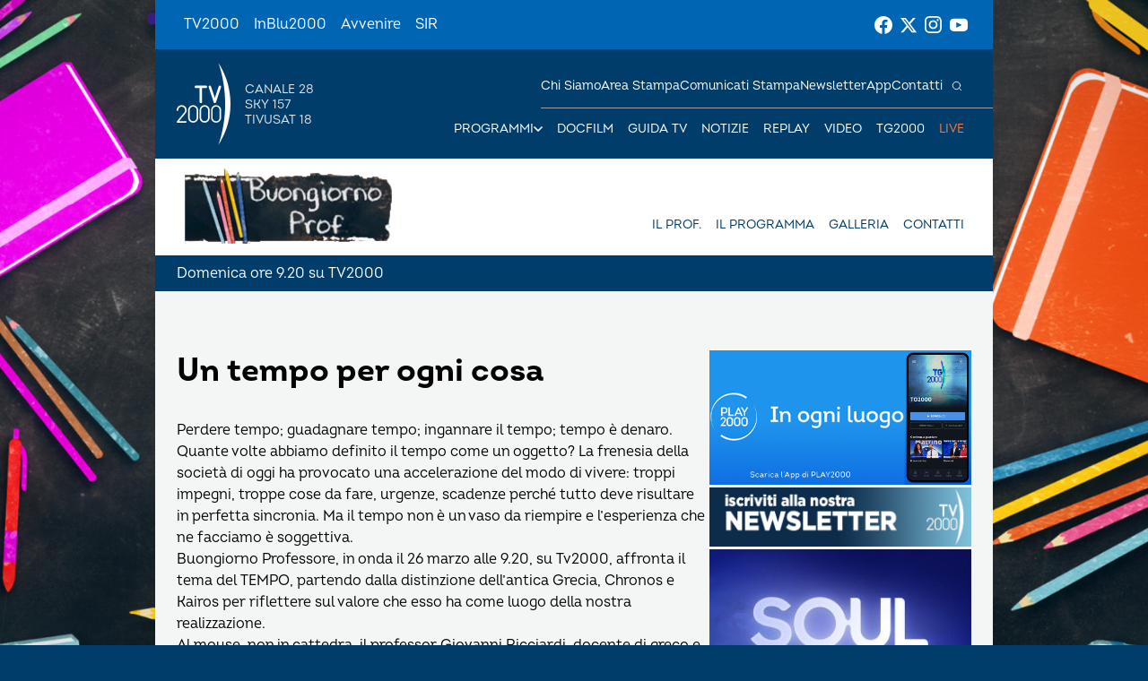

--- FILE ---
content_type: text/html; charset=UTF-8
request_url: https://www.tv2000.it/buongiornoprofessore/2023/03/27/un-tempo-per-ogni-cosa/
body_size: 10647
content:

<!doctype html>
<html dir="ltr" lang="it-IT" prefix="og: https://ogp.me/ns#">

<head>
    <meta charset="UTF-8">
    <meta http-equiv="X-UA-Compatible" content="IE=edge">
    <meta name="viewport" content="width=device-width, initial-scale=1">
    <meta name="theme-color" content="#0065b2">
    <link rel="profile" href="https://gmpg.org/xfn/11">
    <link rel="apple-touch-icon" href="https://www.tv2000.it/buongiornoprofessore/wp-content/themes/tv2000/assets/images/apple-icon-180x180.png" sizes="180x180">
    <link rel="icon" href="https://www.tv2000.it/buongiornoprofessore/wp-content/themes/tv2000/assets/images/favicon-32x32.png" sizes="32x32" type="image/png">
    <link rel="icon" href="https://www.tv2000.it/buongiornoprofessore/wp-content/themes/tv2000/assets/images/favicon-16x16.png" sizes="16x16" type="image/png">
    <link rel="icon" href="https://www.tv2000.it/buongiornoprofessore/wp-content/themes/tv2000/assets/images/favicon.ico">
    <link rel="manifest" href="https://www.tv2000.it/buongiornoprofessore/wp-content/themes/tv2000/assets/manifest.json">

    <script type="text/javascript">
      var _iub = _iub || [];
      _iub.csConfiguration = {
        askConsentAtCookiePolicyUpdate: true,
        countryDetection: true,
        enableLgpd: true,
        enableTcf: true,
        enableUspr: true,
        floatingPreferencesButtonDisplay: "bottom-right",
        googleAdditionalConsentMode: true,
        lgpdAppliesGlobally: false,
        perPurposeConsent: true,
        siteId: 4357441,
        tcfPurposes: {
          2: "consent_only",
          7: "consent_only",
          8: "consent_only",
          9: "consent_only",
          10: "consent_only",
          11: "consent_only",
        },
        whitelabel: false,
        cookiePolicyId: 71366469,
        banner: {
          acceptButtonCaptionColor: "#FFFFFF",
          acceptButtonColor: "#0065B2",
          acceptButtonDisplay: true,
          backgroundColor: "#FFFFFF",
          closeButtonDisplay: false,
          customizeButtonCaptionColor: "#000000",
          customizeButtonColor: "#F5F5F5",
          customizeButtonDisplay: true,
          explicitWithdrawal: true,
          linksColor: "#000000",
          listPurposes: true,
          position: "float-top-center",
          rejectButtonCaptionColor: "#000000",
          rejectButtonColor: "#F5F5F5",
          rejectButtonDisplay: true,
          textColor: "#000000",
        },
        callback: {
          onPreferenceExpressedOrNotNeeded: function (a) {
            if (!a)
              dataLayer.push({
                event: "iubenda_preference_not_needed",
              });
            else if (!0 === a.consent)
              dataLayer.push({
                event: "iubenda_consent_given",
              });
            else if (!1 === a.consent)
              dataLayer.push({
                event: "iubenda_consent_rejected",
              });
            else if (a.purposes)
              for (var b in a.purposes) {
                if (
                  b == 5 &&
                  a.purposes[b] &&
                  typeof setUtmParamInCookies === "function"
                ) {
                  setUtmParamInCookies();
                }
                a.purposes[b] &&
                  dataLayer.push({
                    event: "iubenda_consent_given_purpose_" + b,
                  });
              }
          },
        },
      };
      _iub.csLangConfiguration = { it: { cookiePolicyId: 71366469 } };
    </script>
    <script type="text/javascript" src="https://cs.iubenda.com/autoblocking/4357441.js"></script>
    <script type="text/javascript" src="//cdn.iubenda.com/cs/tcf/stub-v2.js" ></script>
    <script type="text/javascript" src="//cdn.iubenda.com/cs/tcf/safe-tcf-v2.js"></script>
    <script type="text/javascript" src="//cdn.iubenda.com/cs/gpp/stub.js"></script>
    <script type="text/javascript" src="//cdn.iubenda.com/cs/iubenda_cs.js" charset="UTF-8" async></script>
    <!-- Google Tag Manager -->
    <script>(function(w,d,s,l,i){w[l]=w[l]||[];w[l].push({'gtm.start':
                new Date().getTime(),event:'gtm.js'});var f=d.getElementsByTagName(s)[0],
            j=d.createElement(s),dl=l!='dataLayer'?'&l='+l:'';j.async=true;j.src=
            'https://www.googletagmanager.com/gtm.js?id='+i+dl;f.parentNode.insertBefore(j,f);
        })(window,document,'script','dataLayer','GTM-K2Z6TVT');</script>
    <!-- End Google Tag Manager -->
    <title>Un tempo per ogni cosa - Buongiorno Professore</title>

		<!-- All in One SEO 4.7.9.1 - aioseo.com -->
	<meta name="description" content="Perdere tempo; guadagnare tempo; ingannare il tempo; tempo è denaro. Quante volte abbiamo definito il tempo come un oggetto? La frenesia della società di oggi ha provocato una accelerazione del modo di vivere: troppi impegni, troppe cose da fare, urgenze, scadenze perché tutto deve risultare in perfetta sincronia. Ma il tempo non è un vaso" />
	<meta name="robots" content="max-image-preview:large" />
	<meta name="author" content="Ufficio Web"/>
	<link rel="canonical" href="https://www.tv2000.it/buongiornoprofessore/2023/03/27/un-tempo-per-ogni-cosa/" />
	<meta name="generator" content="All in One SEO (AIOSEO) 4.7.9.1" />
		<meta property="og:locale" content="it_IT" />
		<meta property="og:site_name" content="Buongiorno Professore - Canale 28 digitale terrestre, 157 di Sky, 18 di tivùsat" />
		<meta property="og:type" content="article" />
		<meta property="og:title" content="Un tempo per ogni cosa - Buongiorno Professore" />
		<meta property="og:description" content="Perdere tempo; guadagnare tempo; ingannare il tempo; tempo è denaro. Quante volte abbiamo definito il tempo come un oggetto? La frenesia della società di oggi ha provocato una accelerazione del modo di vivere: troppi impegni, troppe cose da fare, urgenze, scadenze perché tutto deve risultare in perfetta sincronia. Ma il tempo non è un vaso" />
		<meta property="og:url" content="https://www.tv2000.it/buongiornoprofessore/2023/03/27/un-tempo-per-ogni-cosa/" />
		<meta property="og:image" content="https://www.tv2000.it/buongiornoprofessore/wp-content/uploads/sites/27/2023/03/prof.jpg" />
		<meta property="og:image:secure_url" content="https://www.tv2000.it/buongiornoprofessore/wp-content/uploads/sites/27/2023/03/prof.jpg" />
		<meta property="og:image:width" content="320" />
		<meta property="og:image:height" content="180" />
		<meta property="article:published_time" content="2023-03-27T12:31:50+00:00" />
		<meta property="article:modified_time" content="2023-03-27T12:31:50+00:00" />
		<meta name="twitter:card" content="summary_large_image" />
		<meta name="twitter:title" content="Un tempo per ogni cosa - Buongiorno Professore" />
		<meta name="twitter:description" content="Perdere tempo; guadagnare tempo; ingannare il tempo; tempo è denaro. Quante volte abbiamo definito il tempo come un oggetto? La frenesia della società di oggi ha provocato una accelerazione del modo di vivere: troppi impegni, troppe cose da fare, urgenze, scadenze perché tutto deve risultare in perfetta sincronia. Ma il tempo non è un vaso" />
		<meta name="twitter:image" content="https://www.tv2000.it/buongiornoprofessore/wp-content/uploads/sites/27/2023/03/prof.jpg" />
		<script type="application/ld+json" class="aioseo-schema">
			{"@context":"https:\/\/schema.org","@graph":[{"@type":"BlogPosting","@id":"https:\/\/www.tv2000.it\/buongiornoprofessore\/2023\/03\/27\/un-tempo-per-ogni-cosa\/#blogposting","name":"Un tempo per ogni cosa - Buongiorno Professore","headline":"Un tempo per ogni cosa","author":{"@id":"https:\/\/www.tv2000.it\/buongiornoprofessore\/author\/ufficioweb\/#author"},"publisher":{"@id":"https:\/\/www.tv2000.it\/buongiornoprofessore\/#organization"},"image":{"@type":"ImageObject","url":"https:\/\/www.tv2000.it\/buongiornoprofessore\/wp-content\/uploads\/sites\/27\/2023\/03\/prof.jpg","width":320,"height":180},"datePublished":"2023-03-27T14:31:50+02:00","dateModified":"2023-03-27T14:31:50+02:00","inLanguage":"it-IT","mainEntityOfPage":{"@id":"https:\/\/www.tv2000.it\/buongiornoprofessore\/2023\/03\/27\/un-tempo-per-ogni-cosa\/#webpage"},"isPartOf":{"@id":"https:\/\/www.tv2000.it\/buongiornoprofessore\/2023\/03\/27\/un-tempo-per-ogni-cosa\/#webpage"},"articleSection":"Puntate 2022-2023"},{"@type":"BreadcrumbList","@id":"https:\/\/www.tv2000.it\/buongiornoprofessore\/2023\/03\/27\/un-tempo-per-ogni-cosa\/#breadcrumblist","itemListElement":[{"@type":"ListItem","@id":"https:\/\/www.tv2000.it\/buongiornoprofessore\/#listItem","position":1,"name":"Home","item":"https:\/\/www.tv2000.it\/buongiornoprofessore\/","nextItem":{"@type":"ListItem","@id":"https:\/\/www.tv2000.it\/buongiornoprofessore\/2023\/#listItem","name":"2023"}},{"@type":"ListItem","@id":"https:\/\/www.tv2000.it\/buongiornoprofessore\/2023\/#listItem","position":2,"name":"2023","item":"https:\/\/www.tv2000.it\/buongiornoprofessore\/2023\/","nextItem":{"@type":"ListItem","@id":"https:\/\/www.tv2000.it\/buongiornoprofessore\/2023\/03\/#listItem","name":"March"},"previousItem":{"@type":"ListItem","@id":"https:\/\/www.tv2000.it\/buongiornoprofessore\/#listItem","name":"Home"}},{"@type":"ListItem","@id":"https:\/\/www.tv2000.it\/buongiornoprofessore\/2023\/03\/#listItem","position":3,"name":"March","item":"https:\/\/www.tv2000.it\/buongiornoprofessore\/2023\/03\/","nextItem":{"@type":"ListItem","@id":"https:\/\/www.tv2000.it\/buongiornoprofessore\/2023\/03\/27\/#listItem","name":"27"},"previousItem":{"@type":"ListItem","@id":"https:\/\/www.tv2000.it\/buongiornoprofessore\/2023\/#listItem","name":"2023"}},{"@type":"ListItem","@id":"https:\/\/www.tv2000.it\/buongiornoprofessore\/2023\/03\/27\/#listItem","position":4,"name":"27","item":"https:\/\/www.tv2000.it\/buongiornoprofessore\/2023\/03\/27\/","nextItem":{"@type":"ListItem","@id":"https:\/\/www.tv2000.it\/buongiornoprofessore\/2023\/03\/27\/un-tempo-per-ogni-cosa\/#listItem","name":"Un tempo per ogni cosa"},"previousItem":{"@type":"ListItem","@id":"https:\/\/www.tv2000.it\/buongiornoprofessore\/2023\/03\/#listItem","name":"March"}},{"@type":"ListItem","@id":"https:\/\/www.tv2000.it\/buongiornoprofessore\/2023\/03\/27\/un-tempo-per-ogni-cosa\/#listItem","position":5,"name":"Un tempo per ogni cosa","previousItem":{"@type":"ListItem","@id":"https:\/\/www.tv2000.it\/buongiornoprofessore\/2023\/03\/27\/#listItem","name":"27"}}]},{"@type":"Organization","@id":"https:\/\/www.tv2000.it\/buongiornoprofessore\/#organization","name":"Tv2000","description":"Canale 28 digitale terrestre, 157 di Sky, 18 di tiv\u00f9sat","url":"https:\/\/www.tv2000.it\/buongiornoprofessore\/"},{"@type":"Person","@id":"https:\/\/www.tv2000.it\/buongiornoprofessore\/author\/ufficioweb\/#author","url":"https:\/\/www.tv2000.it\/buongiornoprofessore\/author\/ufficioweb\/","name":"Ufficio Web","image":{"@type":"ImageObject","@id":"https:\/\/www.tv2000.it\/buongiornoprofessore\/2023\/03\/27\/un-tempo-per-ogni-cosa\/#authorImage","url":"https:\/\/secure.gravatar.com\/avatar\/d61325104a71dff6c6214590ab2c13ca?s=96&d=mm&r=g","width":96,"height":96,"caption":"Ufficio Web"}},{"@type":"WebPage","@id":"https:\/\/www.tv2000.it\/buongiornoprofessore\/2023\/03\/27\/un-tempo-per-ogni-cosa\/#webpage","url":"https:\/\/www.tv2000.it\/buongiornoprofessore\/2023\/03\/27\/un-tempo-per-ogni-cosa\/","name":"Un tempo per ogni cosa - Buongiorno Professore","description":"Perdere tempo; guadagnare tempo; ingannare il tempo; tempo \u00e8 denaro. Quante volte abbiamo definito il tempo come un oggetto? La frenesia della societ\u00e0 di oggi ha provocato una accelerazione del modo di vivere: troppi impegni, troppe cose da fare, urgenze, scadenze perch\u00e9 tutto deve risultare in perfetta sincronia. Ma il tempo non \u00e8 un vaso","inLanguage":"it-IT","isPartOf":{"@id":"https:\/\/www.tv2000.it\/buongiornoprofessore\/#website"},"breadcrumb":{"@id":"https:\/\/www.tv2000.it\/buongiornoprofessore\/2023\/03\/27\/un-tempo-per-ogni-cosa\/#breadcrumblist"},"author":{"@id":"https:\/\/www.tv2000.it\/buongiornoprofessore\/author\/ufficioweb\/#author"},"creator":{"@id":"https:\/\/www.tv2000.it\/buongiornoprofessore\/author\/ufficioweb\/#author"},"image":{"@type":"ImageObject","url":"https:\/\/www.tv2000.it\/buongiornoprofessore\/wp-content\/uploads\/sites\/27\/2023\/03\/prof.jpg","@id":"https:\/\/www.tv2000.it\/buongiornoprofessore\/2023\/03\/27\/un-tempo-per-ogni-cosa\/#mainImage","width":320,"height":180},"primaryImageOfPage":{"@id":"https:\/\/www.tv2000.it\/buongiornoprofessore\/2023\/03\/27\/un-tempo-per-ogni-cosa\/#mainImage"},"datePublished":"2023-03-27T14:31:50+02:00","dateModified":"2023-03-27T14:31:50+02:00"},{"@type":"WebSite","@id":"https:\/\/www.tv2000.it\/buongiornoprofessore\/#website","url":"https:\/\/www.tv2000.it\/buongiornoprofessore\/","name":"Buongiorno Professore","description":"Canale 28 digitale terrestre, 157 di Sky, 18 di tiv\u00f9sat","inLanguage":"it-IT","publisher":{"@id":"https:\/\/www.tv2000.it\/buongiornoprofessore\/#organization"}}]}
		</script>
		<!-- All in One SEO -->

<link rel='dns-prefetch' href='//s.w.org' />
<link rel="alternate" type="application/rss+xml" title="Buongiorno Professore &raquo; Feed" href="https://www.tv2000.it/buongiornoprofessore/feed/" />
<link rel="alternate" type="application/rss+xml" title="Buongiorno Professore &raquo; Feed dei commenti" href="https://www.tv2000.it/buongiornoprofessore/comments/feed/" />
<link rel="alternate" type="application/rss+xml" title="Buongiorno Professore &raquo; Un tempo per ogni cosa Feed dei commenti" href="https://www.tv2000.it/buongiornoprofessore/2023/03/27/un-tempo-per-ogni-cosa/feed/" />
<link rel='stylesheet' id='wpsite_follow_us_badges_widget_css-css'  href='https://www.tv2000.it/buongiornoprofessore/wp-content/plugins/wpsite-follow-us-badges/css/wpsite-follow-us-badges.css?ver=3.1.10' media='all' />
<link rel='stylesheet' id='kaltura-css'  href='https://www.tv2000.it/buongiornoprofessore/wp-content/plugins/all-in-one-video-pack/css/kaltura.css?ver=2.7' media='all' />
<link rel='stylesheet' id='rgg-simplelightbox-css'  href='https://www.tv2000.it/buongiornoprofessore/wp-content/plugins/responsive-gallery-grid/lib/simplelightbox/simplelightbox.min.css?ver=2.3.14' media='all' />
<link rel='stylesheet' id='slickstyle-css'  href='https://www.tv2000.it/buongiornoprofessore/wp-content/plugins/responsive-gallery-grid/lib/slick/slick.1.9.0.min.css?ver=2.3.14' media='all' />
<link rel='stylesheet' id='slick-theme-css'  href='https://www.tv2000.it/buongiornoprofessore/wp-content/plugins/responsive-gallery-grid/lib/slick/slick-theme.css?ver=2.3.14' media='all' />
<link rel='stylesheet' id='rgg-style-css'  href='https://www.tv2000.it/buongiornoprofessore/wp-content/plugins/responsive-gallery-grid/css/style.css?ver=2.3.14' media='all' />
<link rel='stylesheet' id='tv2000-style-css'  href='https://www.tv2000.it/buongiornoprofessore/wp-content/themes/tv2000/style.css?ver=72a16ec839a76c70d4e5419ca9d3c483' media='all' />
<link rel='stylesheet' id='tv2000-programma-css'  href='https://www.tv2000.it/buongiornoprofessore/wp-content/themes/programma_tv2000/style.css?ver=2.0.1' media='all' />

	        <style>
            body {
                background-image: url(https://www.tv2000.it/buongiornoprofessore/wp-content/uploads/sites/27/2021/10/sfondo-prof1.jpg);
                background-size: cover;
                background-attachment: fixed;
                background-repeat: no-repeat;
                background-position: center center;
            }
        </style>
		        <style>
            /*
#header {

    background: url(https://www.tv2000.it/buongiornoprofessore/wp-content/uploads/sites/27/2021/10/lavagna22.jpg);
}
.container
{
    background: url(https://www.tv2000.it/buongiornoprofessore/wp-content/uploads/sites/27/2021/10/sfondo-prof1.jpg);
    background-attachment: fixed;
}

.post article ul li:before
{
display: none;
}

.logo_container span.assistive-text {
    margin: 100 px 0 10 px 80 px;
    font-family: "DINPro-Medium","brain", sans-serif;
    font-size: 15px;
    color: #ffffff;
}

.ssba, .ssba a {
    text-decoration: none;
    background: none;
    clear: both;
}

.youtube-container, .embed-container {
    clear: both;
}

.rwd-video {
	height: 0;
	overflow: hidden;
	padding-bottom: 56.25%;
	padding-top: 30px;
	position: relative;
}
.rwd-video iframe,
.rwd-video object,
.rwd-video embed {
	height: 100%;
	left: 0;
	position: absolute;
	top: 0;
	width: 100%;
}

*/        </style>        
        
    <style>
        .iframe-placeholder {
            z-index: 1000;
        }

            </style>


		<script src='https://www.tv2000.it/buongiornoprofessore/wp-includes/js/jquery/jquery.min.js?ver=3.6.0' id='jquery-core-js'></script>
<script src='https://www.tv2000.it/buongiornoprofessore/wp-includes/js/jquery/jquery-migrate.min.js?ver=3.3.2' id='jquery-migrate-js'></script>
<script src='https://www.tv2000.it/buongiornoprofessore/wp-content/plugins/all-in-one-video-pack/js/kaltura.js?ver=2.7' id='kaltura-js'></script>
<script src='https://www.tv2000.it/buongiornoprofessore/wp-content/themes/tv2000/assets/js/embla-carousel-autoplay.umd.js?ver=72a16ec839a76c70d4e5419ca9d3c483' id='tv2000-slider-autoplay-js'></script>
<script src='https://www.tv2000.it/buongiornoprofessore/wp-content/themes/tv2000/assets/js/embla-carousel.umd.js?ver=72a16ec839a76c70d4e5419ca9d3c483' id='tv2000-slider-js'></script>
<link rel="https://api.w.org/" href="https://www.tv2000.it/buongiornoprofessore/wp-json/" /><link rel="alternate" type="application/json" href="https://www.tv2000.it/buongiornoprofessore/wp-json/wp/v2/posts/2164" /><link rel='shortlink' href='https://www.tv2000.it/buongiornoprofessore/?p=2164' />
<link rel="alternate" type="application/json+oembed" href="https://www.tv2000.it/buongiornoprofessore/wp-json/oembed/1.0/embed?url=https%3A%2F%2Fwww.tv2000.it%2Fbuongiornoprofessore%2F2023%2F03%2F27%2Fun-tempo-per-ogni-cosa%2F" />
<link rel="alternate" type="text/xml+oembed" href="https://www.tv2000.it/buongiornoprofessore/wp-json/oembed/1.0/embed?url=https%3A%2F%2Fwww.tv2000.it%2Fbuongiornoprofessore%2F2023%2F03%2F27%2Fun-tempo-per-ogni-cosa%2F&#038;format=xml" />
		<script>
			document.documentElement.className = document.documentElement.className.replace( 'no-js', 'js' );
		</script>
				<style>
			.no-js img.lazyload { display: none; }
			figure.wp-block-image img.lazyloading { min-width: 150px; }
							.lazyload, .lazyloading { opacity: 0; }
				.lazyloaded {
					opacity: 1;
					transition: opacity 400ms;
					transition-delay: 0ms;
				}
					</style>
		<link rel="pingback" href="https://www.tv2000.it/buongiornoprofessore/xmlrpc.php"></head>

<body class="post-template-default single single-post postid-2164 single-format-standard page page-template-with-side-content">
<!-- Google Tag Manager (noscript) -->
<noscript><iframe 
                  height="0" width="0" style="display:none;visibility:hidden" data-src="https://www.googletagmanager.com/ns.html?id=GTM-K2Z6TVT" class="lazyload" src="[data-uri]"></iframe></noscript>
<!-- End Google Tag Manager (noscript) -->
<svg xmlns="http://www.w3.org/2000/svg" viewBox="0 0 0 0" width="0" height="0" focusable="false" role="none" style="visibility: hidden; position: absolute; left: -9999px; overflow: hidden;" ><defs><filter id="wp-duotone-dark-grayscale"><feColorMatrix color-interpolation-filters="sRGB" type="matrix" values=" .299 .587 .114 0 0 .299 .587 .114 0 0 .299 .587 .114 0 0 .299 .587 .114 0 0 " /><feComponentTransfer color-interpolation-filters="sRGB" ><feFuncR type="table" tableValues="0 0.49803921568627" /><feFuncG type="table" tableValues="0 0.49803921568627" /><feFuncB type="table" tableValues="0 0.49803921568627" /><feFuncA type="table" tableValues="1 1" /></feComponentTransfer><feComposite in2="SourceGraphic" operator="in" /></filter></defs></svg><svg xmlns="http://www.w3.org/2000/svg" viewBox="0 0 0 0" width="0" height="0" focusable="false" role="none" style="visibility: hidden; position: absolute; left: -9999px; overflow: hidden;" ><defs><filter id="wp-duotone-grayscale"><feColorMatrix color-interpolation-filters="sRGB" type="matrix" values=" .299 .587 .114 0 0 .299 .587 .114 0 0 .299 .587 .114 0 0 .299 .587 .114 0 0 " /><feComponentTransfer color-interpolation-filters="sRGB" ><feFuncR type="table" tableValues="0 1" /><feFuncG type="table" tableValues="0 1" /><feFuncB type="table" tableValues="0 1" /><feFuncA type="table" tableValues="1 1" /></feComponentTransfer><feComposite in2="SourceGraphic" operator="in" /></filter></defs></svg><svg xmlns="http://www.w3.org/2000/svg" viewBox="0 0 0 0" width="0" height="0" focusable="false" role="none" style="visibility: hidden; position: absolute; left: -9999px; overflow: hidden;" ><defs><filter id="wp-duotone-purple-yellow"><feColorMatrix color-interpolation-filters="sRGB" type="matrix" values=" .299 .587 .114 0 0 .299 .587 .114 0 0 .299 .587 .114 0 0 .299 .587 .114 0 0 " /><feComponentTransfer color-interpolation-filters="sRGB" ><feFuncR type="table" tableValues="0.54901960784314 0.98823529411765" /><feFuncG type="table" tableValues="0 1" /><feFuncB type="table" tableValues="0.71764705882353 0.25490196078431" /><feFuncA type="table" tableValues="1 1" /></feComponentTransfer><feComposite in2="SourceGraphic" operator="in" /></filter></defs></svg><svg xmlns="http://www.w3.org/2000/svg" viewBox="0 0 0 0" width="0" height="0" focusable="false" role="none" style="visibility: hidden; position: absolute; left: -9999px; overflow: hidden;" ><defs><filter id="wp-duotone-blue-red"><feColorMatrix color-interpolation-filters="sRGB" type="matrix" values=" .299 .587 .114 0 0 .299 .587 .114 0 0 .299 .587 .114 0 0 .299 .587 .114 0 0 " /><feComponentTransfer color-interpolation-filters="sRGB" ><feFuncR type="table" tableValues="0 1" /><feFuncG type="table" tableValues="0 0.27843137254902" /><feFuncB type="table" tableValues="0.5921568627451 0.27843137254902" /><feFuncA type="table" tableValues="1 1" /></feComponentTransfer><feComposite in2="SourceGraphic" operator="in" /></filter></defs></svg><svg xmlns="http://www.w3.org/2000/svg" viewBox="0 0 0 0" width="0" height="0" focusable="false" role="none" style="visibility: hidden; position: absolute; left: -9999px; overflow: hidden;" ><defs><filter id="wp-duotone-midnight"><feColorMatrix color-interpolation-filters="sRGB" type="matrix" values=" .299 .587 .114 0 0 .299 .587 .114 0 0 .299 .587 .114 0 0 .299 .587 .114 0 0 " /><feComponentTransfer color-interpolation-filters="sRGB" ><feFuncR type="table" tableValues="0 0" /><feFuncG type="table" tableValues="0 0.64705882352941" /><feFuncB type="table" tableValues="0 1" /><feFuncA type="table" tableValues="1 1" /></feComponentTransfer><feComposite in2="SourceGraphic" operator="in" /></filter></defs></svg><svg xmlns="http://www.w3.org/2000/svg" viewBox="0 0 0 0" width="0" height="0" focusable="false" role="none" style="visibility: hidden; position: absolute; left: -9999px; overflow: hidden;" ><defs><filter id="wp-duotone-magenta-yellow"><feColorMatrix color-interpolation-filters="sRGB" type="matrix" values=" .299 .587 .114 0 0 .299 .587 .114 0 0 .299 .587 .114 0 0 .299 .587 .114 0 0 " /><feComponentTransfer color-interpolation-filters="sRGB" ><feFuncR type="table" tableValues="0.78039215686275 1" /><feFuncG type="table" tableValues="0 0.94901960784314" /><feFuncB type="table" tableValues="0.35294117647059 0.47058823529412" /><feFuncA type="table" tableValues="1 1" /></feComponentTransfer><feComposite in2="SourceGraphic" operator="in" /></filter></defs></svg><svg xmlns="http://www.w3.org/2000/svg" viewBox="0 0 0 0" width="0" height="0" focusable="false" role="none" style="visibility: hidden; position: absolute; left: -9999px; overflow: hidden;" ><defs><filter id="wp-duotone-purple-green"><feColorMatrix color-interpolation-filters="sRGB" type="matrix" values=" .299 .587 .114 0 0 .299 .587 .114 0 0 .299 .587 .114 0 0 .299 .587 .114 0 0 " /><feComponentTransfer color-interpolation-filters="sRGB" ><feFuncR type="table" tableValues="0.65098039215686 0.40392156862745" /><feFuncG type="table" tableValues="0 1" /><feFuncB type="table" tableValues="0.44705882352941 0.4" /><feFuncA type="table" tableValues="1 1" /></feComponentTransfer><feComposite in2="SourceGraphic" operator="in" /></filter></defs></svg><svg xmlns="http://www.w3.org/2000/svg" viewBox="0 0 0 0" width="0" height="0" focusable="false" role="none" style="visibility: hidden; position: absolute; left: -9999px; overflow: hidden;" ><defs><filter id="wp-duotone-blue-orange"><feColorMatrix color-interpolation-filters="sRGB" type="matrix" values=" .299 .587 .114 0 0 .299 .587 .114 0 0 .299 .587 .114 0 0 .299 .587 .114 0 0 " /><feComponentTransfer color-interpolation-filters="sRGB" ><feFuncR type="table" tableValues="0.098039215686275 1" /><feFuncG type="table" tableValues="0 0.66274509803922" /><feFuncB type="table" tableValues="0.84705882352941 0.41960784313725" /><feFuncA type="table" tableValues="1 1" /></feComponentTransfer><feComposite in2="SourceGraphic" operator="in" /></filter></defs></svg>
<!-- <a class="skip-link screen-reader-text" href="#primary">Vai al contenuto</a> -->

<header class="TopNav">
	<ul id="menu-top-menu" class="TopNav__link-list"><li id="menu-item-2303" class="attivo menu-item menu-item-type-custom menu-item-object-custom menu-item-home menu-item-2303 TopNav__link-list-item"><a href="http://www.tv2000.it/" class="TopNav__link">TV2000</a></li>
<li id="menu-item-2304" class="menu-item menu-item-type-custom menu-item-object-custom menu-item-2304 TopNav__link-list-item"><a href="http://www.radioinblu.it" class="TopNav__link">InBlu2000</a></li>
<li id="menu-item-2305" class="menu-item menu-item-type-custom menu-item-object-custom menu-item-2305 TopNav__link-list-item"><a href="http://www.avvenire.it/" class="TopNav__link">Avvenire</a></li>
<li id="menu-item-2306" class="menu-item menu-item-type-custom menu-item-object-custom menu-item-2306 TopNav__link-list-item"><a href="http://www.agensir.it" class="TopNav__link">SIR</a></li>
</ul>
	<div class="TopNav__social">
	<div class="SocialLinks SocialLinks--light">
		<ul class="SocialLinks__list">
			<li class="SocialLinks__list-item">
				<a class="SocialLinks__link" href="https://www.facebook.com/Tv2000it" rel="nofollow" title="Facebook">
					<svg class="SocialLinks__link-icon">
						<use href="https://www.tv2000.it/buongiornoprofessore/wp-content/themes/tv2000/assets/images/icons.svg#facebook"></use>
					</svg>
				</a>
			</li>
			<li class="SocialLinks__list-item">
				<a class="SocialLinks__link" href="https://twitter.com/tv2000it" rel="nofollow" title="Twitter">
					<svg class="SocialLinks__link-icon">
						<use href="https://www.tv2000.it/buongiornoprofessore/wp-content/themes/tv2000/assets/images/icons.svg#twitter"></use>
					</svg>
				</a>
			</li>
			<li class="SocialLinks__list-item">
				<a class="SocialLinks__link" href="https://www.instagram.com/tv2000it/" rel="nofollow" title="Instagram">
					<svg class="SocialLinks__link-icon">
						<use href="https://www.tv2000.it/buongiornoprofessore/wp-content/themes/tv2000/assets/images/icons.svg#instagram"></use>
					</svg>
				</a>
			</li>
            <li class="SocialLinks__list-item">
                <a class="SocialLinks__link" href="https://www.youtube.com/tv2000it" rel="nofollow" title="Youtube">
                    <svg class="SocialLinks__link-icon">
                        <use href="https://www.tv2000.it/buongiornoprofessore/wp-content/themes/tv2000/assets/images/icons.svg#youtube"></use>
                    </svg>
                </a>
            </li>
		</ul>
	</div>
</div>
</header>

<header class="Header" class="Header" style="
        --secondary-header-bg-color: rgba(255, 255, 255, 1);
        ">
    <div class="Header__top-wrapper Header__top-wrapper--dark ">
        <a class="Logo Logo--light" href="https://www.tv2000.it"
           title="Homepage">
            <svg class="Logo__image">
                <use href="https://www.tv2000.it/buongiornoprofessore/wp-content/themes/tv2000/assets/images/logo.svg#logo-tv2000-main"></use>
            </svg>
            <ul class="Logo__side-text-list text-caption">
                <li>Canale 28</li>
                <li>Sky 157</li>
                <li>Tivusat 18</li>
            </ul>
        </a>
		            <a class="Header__logo Header__logo--secondary" href="https://www.tv2000.it/buongiornoprofessore">
                <img alt="Logo mobile Buongiorno Professore" 
                      data-src="https://www.tv2000.it/buongiornoprofessore/wp-content/uploads/sites/27/2024/01/buongiorno-prof-logo-24.png" class="Header__logo-img lazyload" src="[data-uri]"><noscript><img alt="Logo mobile Buongiorno Professore" class="Header__logo-img"
                     src="https://www.tv2000.it/buongiornoprofessore/wp-content/uploads/sites/27/2024/01/buongiorno-prof-logo-24.png"></noscript>
            </a>
		

        <nav class="Header__navbar">
			<ul class="Header__menu-bottom">
    <li class="MenuItem MenuItem--has-sub-menu text-caption programmi">

        <div class="MenuItem__link-wrapper">
            <a class="MenuItem__link" href=""
               title="Programmi">
                Programmi
            </a>
            <button class="CtaIcon CtaIcon--transparent-bg CtaIcon--medium MenuItem__dropdown-btn"
                    aria-label="apri menù a tendina">
                <svg class="CtaIcon__icon">
                    <use href="https://www.tv2000.it/buongiornoprofessore/wp-content/themes/tv2000/assets/images/icons.svg#caret"></use>
                </svg>
            </button>
        </div>

        <ul class="MenuItem__sub-menu" style="--items-per-col: 7">

			
			                <li class="MenuItem__sub-menu__item">
                    <a class="text-body-bold" href="https://www.tv2000.it/?p=44511"
                       title="AGRINET">
						AGRINET                    </a>
                </li>
			                <li class="MenuItem__sub-menu__item">
                    <a class="text-body-bold" href="https://www.tv2000.it/?p=672750"
                       title="Algoretica">
						Algoretica                    </a>
                </li>
			                <li class="MenuItem__sub-menu__item">
                    <a class="text-body-bold" href="https://www.tv2000.it/?p=2427"
                       title="Borghi d&#8217;Italia">
						Borghi d&#8217;Italia                    </a>
                </li>
			                <li class="MenuItem__sub-menu__item">
                    <a class="text-body-bold" href="https://www.tv2000.it/?p=6394"
                       title="Buongiorno prof">
						Buongiorno prof                    </a>
                </li>
			                <li class="MenuItem__sub-menu__item">
                    <a class="text-body-bold" href="https://www.tv2000.it/?p=40524"
                       title="Caro Gesù">
						Caro Gesù                    </a>
                </li>
			                <li class="MenuItem__sub-menu__item">
                    <a class="text-body-bold" href="https://www.tv2000.it/?p=673705"
                       title="Chiesa Viva">
						Chiesa Viva                    </a>
                </li>
			                <li class="MenuItem__sub-menu__item">
                    <a class="text-body-bold" href="https://www.tv2000.it/?p=671337"
                       title="Di Bella sul 28">
						Di Bella sul 28                    </a>
                </li>
			                <li class="MenuItem__sub-menu__item">
                    <a class="text-body-bold" href="https://www.tv2000.it/?p=42493"
                       title="Di Buon Mattino">
						Di Buon Mattino                    </a>
                </li>
			                <li class="MenuItem__sub-menu__item">
                    <a class="text-body-bold" href="https://www.tv2000.it/?p=2432"
                       title="Effetto Notte">
						Effetto Notte                    </a>
                </li>
			                <li class="MenuItem__sub-menu__item">
                    <a class="text-body-bold" href="https://www.tv2000.it/?p=674095"
                       title="Giubileo dei Giovani">
						Giubileo dei Giovani                    </a>
                </li>
			                <li class="MenuItem__sub-menu__item">
                    <a class="text-body-bold" href="https://www.tv2000.it/?p=2376"
                       title="Il mio medico">
						Il mio medico                    </a>
                </li>
			                <li class="MenuItem__sub-menu__item">
                    <a class="text-body-bold" href="https://www.tv2000.it/?p=42622"
                       title="In cammino">
						In cammino                    </a>
                </li>
			                <li class="MenuItem__sub-menu__item">
                    <a class="text-body-bold" href="https://www.tv2000.it/?p=2416"
                       title="Indagine ai confini del sacro">
						Indagine ai confini del sacro                    </a>
                </li>
			                <li class="MenuItem__sub-menu__item">
                    <a class="text-body-bold" href="https://www.tv2000.it/?p=34456"
                       title="L&#8217;Ora Solare">
						L&#8217;Ora Solare                    </a>
                </li>
			                <li class="MenuItem__sub-menu__item">
                    <a class="text-body-bold" href="https://www.tv2000.it/?p=40520"
                       title="Meteo">
						Meteo                    </a>
                </li>
			                <li class="MenuItem__sub-menu__item">
                    <a class="text-body-bold" href="https://www.tv2000.it/?p=107916"
                       title="Pani e Pesci">
						Pani e Pesci                    </a>
                </li>
			                <li class="MenuItem__sub-menu__item">
                    <a class="text-body-bold" href="https://www.tv2000.it/?p=6859"
                       title="Prega con noi">
						Prega con noi                    </a>
                </li>
			                <li class="MenuItem__sub-menu__item">
                    <a class="text-body-bold" href="https://www.tv2000.it/?p=672426"
                       title="Quel che bolle in pentola">
						Quel che bolle in pentola                    </a>
                </li>
			                <li class="MenuItem__sub-menu__item">
                    <a class="text-body-bold" href="https://www.tv2000.it/?p=2430"
                       title="Retroscena">
						Retroscena                    </a>
                </li>
			                <li class="MenuItem__sub-menu__item">
                    <a class="text-body-bold" href="https://www.tv2000.it/?p=2413"
                       title="Siamo noi">
						Siamo noi                    </a>
                </li>
			                <li class="MenuItem__sub-menu__item">
                    <a class="text-body-bold" href="https://www.tv2000.it/?p=2596"
                       title="Soul">
						Soul                    </a>
                </li>
			                <li class="MenuItem__sub-menu__item">
                    <a class="text-body-bold" href="https://www.tv2000.it/?p=17532"
                       title="Sulla strada">
						Sulla strada                    </a>
                </li>
			                <li class="MenuItem__sub-menu__item">
                    <a class="text-body-bold" href="https://www.tv2000.it/?p=672477"
                       title="Terramater">
						Terramater                    </a>
                </li>
			                <li class="MenuItem__sub-menu__item">
                    <a class="text-body-bold" href="https://www.tv2000.it/?p=2434"
                       title="TG2000">
						TG2000                    </a>
                </li>
			                <li class="MenuItem__sub-menu__item">
                    <a class="text-body-bold" href="https://www.tv2000.it/?p=40522"
                       title="Vediamoci chiaro">
						Vediamoci chiaro                    </a>
                </li>
			
			        </ul>
    </li>
    <li class="MenuItem text-caption">
        <div class="MenuItem__link-wrapper">
            <a class="MenuItem__link"
               href="https://www.tv2000.it/docfilm"
               title="DOCFILM">
                DOCFILM
            </a>
        </div>
    </li>
    <li class="MenuItem text-caption">
        <div class="MenuItem__link-wrapper">
            <a class="MenuItem__link"
               href="https://www.tv2000.it/guida-tv/"
               title="Guida TV">
                Guida TV
            </a>
        </div>
    </li>
    <li class="MenuItem text-caption">
        <div class="MenuItem__link-wrapper">
            <a class="MenuItem__link"
               href="https://www.tv2000.it/blog/category/news/"
               title="Notizie">
                Notizie
            </a>
        </div>
    </li>
    <li class="MenuItem text-caption">
        <div class="MenuItem__link-wrapper">
            <a class="MenuItem__link"
               href="https://www.youtube.com/user/Tv2000it/featured"
               title="Replay">
                Replay
            </a>
        </div>
    </li>
    <li class="MenuItem text-caption">
        <div class="MenuItem__link-wrapper">
            <a class="MenuItem__link"
               href="https://www.youtube.com/user/Tv2000it/videos"
               title="Video">
                Video
            </a>
        </div>
    </li>
    <li class="MenuItem text-caption">
        <div class="MenuItem__link-wrapper">
            <a class="MenuItem__link"
               href="https://www.tv2000.it/tg2000"
               title="TG2000">
                TG2000
            </a>
        </div>
    </li>
    <li class="MenuItem text-caption">
        <div class="MenuItem__link-wrapper">
            <a class="MenuItem__link"
               href="https://www.tv2000.it/live/"
               title="Live Streaming">
                Live
            </a>
        </div>
    </li>
</ul>

            <div class="Header__menu-top-wrapper">
				
<form role="search" class="SearchBar" method="get" action="https://www.tv2000.it/buongiornoprofessore">
    <span class="SearchBar__shadow"></span>
    <input class="SearchBar__input text-caption" type="search" name="s"
           placeholder="Cosa stai cercando?">
    <button class="SearchBar__submit" type="submit"></button>
    <button class="SearchBar__icon-btn" type="button"
            aria-label="Cerca">
        <svg class="SearchBar__icon">
            <use href="https://www.tv2000.it/buongiornoprofessore/wp-content/themes/tv2000/assets/images/icons.svg#search"></use>
        </svg>
    </button>
</form>
				<ul id="menu-head-menu" class="Header__menu-top"><li id="menu-item-2356" class="menu-item menu-item-type-post_type menu-item-object-page menu-item-2356 MenuItem text-caption"><div class="MenuItem__link-wrapper"><a href="https://www.tv2000.it/chi-siamo/" class="MenuItem__link">Chi siamo</a></div></li>
<li id="menu-item-14664" class="menu-item menu-item-type-custom menu-item-object-custom menu-item-14664 MenuItem text-caption"><div class="MenuItem__link-wrapper"><a href="http://www.tv2000.it/ufficiostampa/area-stampa/" class="MenuItem__link">Area stampa</a></div></li>
<li id="menu-item-14540" class="menu-item menu-item-type-custom menu-item-object-custom menu-item-14540 MenuItem text-caption"><div class="MenuItem__link-wrapper"><a href="http://www.tv2000.it/ufficiostampa/" class="MenuItem__link">Comunicati stampa</a></div></li>
<li id="menu-item-2354" class="menu-item menu-item-type-post_type menu-item-object-page menu-item-2354 MenuItem text-caption"><div class="MenuItem__link-wrapper"><a href="https://www.tv2000.it/newsletter_o/" class="MenuItem__link">Newsletter</a></div></li>
<li id="menu-item-2353" class="menu-item menu-item-type-post_type menu-item-object-page menu-item-2353 MenuItem text-caption"><div class="MenuItem__link-wrapper"><a href="https://www.tv2000.it/app/" class="MenuItem__link">App</a></div></li>
<li id="menu-item-2352" class="menu-item menu-item-type-post_type menu-item-object-page menu-item-2352 MenuItem text-caption"><div class="MenuItem__link-wrapper"><a href="https://www.tv2000.it/contatti/" class="MenuItem__link">Contatti</a></div></li>
</ul>            </div>
			<ul id="menu-menu-principale" class="Header__menu-bottom Header__menu-bottom--secondary"><li id="menu-item-741" class="menu-item menu-item-type-post_type menu-item-object-page menu-item-741 MenuItem text-caption"><div class="MenuItem__link-wrapper"><a href="https://www.tv2000.it/buongiornoprofessore/il-prof/" class="MenuItem__link">Il Prof.</a></div></li>
<li id="menu-item-23" class="menu-item menu-item-type-post_type menu-item-object-page menu-item-23 MenuItem text-caption"><div class="MenuItem__link-wrapper"><a href="https://www.tv2000.it/buongiornoprofessore/il-programma/" class="MenuItem__link">Il programma</a></div></li>
<li id="menu-item-6079" class="menu-item menu-item-type-post_type menu-item-object-page menu-item-6079 MenuItem text-caption"><div class="MenuItem__link-wrapper"><a href="https://www.tv2000.it/buongiornoprofessore/galleria/" class="MenuItem__link">Galleria</a></div></li>
<li id="menu-item-44" class="menu-item menu-item-type-post_type menu-item-object-page menu-item-44 MenuItem text-caption"><div class="MenuItem__link-wrapper"><a href="https://www.tv2000.it/buongiornoprofessore/39-2/" class="MenuItem__link">Contatti</a></div></li>
</ul>        </nav>

        <button
                class="Hamburger"
                aria-expanded="false"
                aria-controls="mobile-menu"
        >
            <span class="Hamburger__bar"></span>
            <span class="Hamburger__bar"></span>
            <span class="Hamburger__bar"></span>
        </button>
    </div>
    <div class="Header__bottom-wrapper --text-dark" style="">
        <a class="Header__logo" href="https://www.tv2000.it/buongiornoprofessore">
			                <img alt="Logo Buongiorno Professore" 
                      data-src="https://www.tv2000.it/buongiornoprofessore/wp-content/uploads/sites/27/2024/01/buongiorno-prof-logo-24.png" class="Header__logo-img lazyload" src="[data-uri]"><noscript><img alt="Logo Buongiorno Professore" class="Header__logo-img"
                     src="https://www.tv2000.it/buongiornoprofessore/wp-content/uploads/sites/27/2024/01/buongiorno-prof-logo-24.png"></noscript>
			        </a>

        <nav class="Header__navbar">
			<ul id="menu-menu-principale-1" class="Header__menu-bottom"><li class="menu-item menu-item-type-post_type menu-item-object-page menu-item-741 MenuItem text-caption"><div class="MenuItem__link-wrapper"><a href="https://www.tv2000.it/buongiornoprofessore/il-prof/" class="MenuItem__link">Il Prof.</a></div></li>
<li class="menu-item menu-item-type-post_type menu-item-object-page menu-item-23 MenuItem text-caption"><div class="MenuItem__link-wrapper"><a href="https://www.tv2000.it/buongiornoprofessore/il-programma/" class="MenuItem__link">Il programma</a></div></li>
<li class="menu-item menu-item-type-post_type menu-item-object-page menu-item-6079 MenuItem text-caption"><div class="MenuItem__link-wrapper"><a href="https://www.tv2000.it/buongiornoprofessore/galleria/" class="MenuItem__link">Galleria</a></div></li>
<li class="menu-item menu-item-type-post_type menu-item-object-page menu-item-44 MenuItem text-caption"><div class="MenuItem__link-wrapper"><a href="https://www.tv2000.it/buongiornoprofessore/39-2/" class="MenuItem__link">Contatti</a></div></li>
</ul>        </nav>
    </div>

	        <div class="Header__program-info">
			Domenica ore 9.20 su TV2000        </div>
	</header>

<div id="container" class="container">


    <div class="page__wrapper">
        <div class="page__main-content">
            <div class="HeadingWithLink">
                <h1 class="--styled-as-h2">
					Un tempo per ogni cosa                </h1>
            </div>

            <div class="page__html-content">
				<p>Perdere tempo; guadagnare tempo; ingannare il tempo; tempo è denaro. Quante volte abbiamo definito il tempo come un oggetto? La frenesia della società di oggi ha provocato una accelerazione del modo di vivere: troppi impegni, troppe cose da fare, urgenze, scadenze perché tutto deve risultare in perfetta sincronia. Ma il tempo non è un vaso da riempire e l’esperienza che ne facciamo è soggettiva.<br />
Buongiorno Professore, in onda il 26 marzo alle 9.20, su Tv2000, affronta il tema del TEMPO, partendo dalla distinzione dell’antica Grecia, Chronos e Kairos per riflettere sul valore che esso ha come luogo della nostra realizzazione.<br />
Al mouse, non in cattedra, il professor Giovanni Ricciardi, docente di greco e latino, coi suoi studenti del Liceo Classico Pilo Albertelli di Roma. Questa settimana l’ospite è il giovane Andrea Caschetto, che si definisce Memoria zero (che è il titolo del suo ultimo libro) dopo un intervento al cervello e che, grazie alla sua attività umanitaria negli orfanotrofi, ha trovato il modo di mantenere vivi i suoi ricordi.</p>
<div class="fluid-embed-container"><iframe title="Buongiorno Professore (Tv2000), 26 marzo 2023 - Un tempo per ogni cosa" width="640" height="360"  frameborder="0" allow="accelerometer; autoplay; clipboard-write; encrypted-media; gyroscope; picture-in-picture; web-share" allowfullscreen data-src="https://www.youtube.com/embed/Dc7Q21poqSQ?feature=oembed" class="lazyload" src="[data-uri]"></iframe></div>
                <p class="mt-lg">
		            27 Marzo 2023                </p>
            </div>

			
<div class="SocialLinks SocialLinks--dark page__social-links">
    <span class="SocialLinks__text">Condividi:</span>
    <ul class="SocialLinks__list">
        <li class="SocialLinks__list-item">
            <a class="SocialLinks__link" href="https://www.facebook.com/sharer/sharer.php?u=https://www.tv2000.it/buongiornoprofessore/2023/03/27/un-tempo-per-ogni-cosa/" rel="nofollow" target="_blank" title="facebook">
                <svg class="SocialLinks__link-icon">
                    <use href="https://www.tv2000.it/buongiornoprofessore/wp-content/themes/tv2000/assets/images/icons.svg#facebook"></use>
                </svg>
            </a>
        </li>
        <li class="SocialLinks__list-item">
            <a class="SocialLinks__link" href="https://twitter.com/intent/tweet?url=https://www.tv2000.it/buongiornoprofessore/2023/03/27/un-tempo-per-ogni-cosa/&text=Un tempo per ogni cosa" rel="nofollow" target="_blank" title="twitter">
                <svg class="SocialLinks__link-icon">
                    <use href="https://www.tv2000.it/buongiornoprofessore/wp-content/themes/tv2000/assets/images/icons.svg#twitter"></use>
                </svg>
            </a>
        </li>
        <li class="SocialLinks__list-item">
            <a class="SocialLinks__link" href="https://api.whatsapp.com/send?text=https://www.tv2000.it/buongiornoprofessore/2023/03/27/un-tempo-per-ogni-cosa/" rel="nofollow" target="_blank" title="whatsapp">
                <svg class="SocialLinks__link-icon">
                    <use href="https://www.tv2000.it/buongiornoprofessore/wp-content/themes/tv2000/assets/images/icons.svg#whatsapp"></use>
                </svg>
            </a>
        </li>
    </ul>
</div>			<div class='yarpp yarpp-related yarpp-related-shortcode yarpp-template-yarpp-template-cards'>



    <div class="HeadingWithLink">
        <h2 class="--styled-as-h4">
			Potrebbe anche interessarti        </h2>
    </div>

    <div class="page__full-cards-wrapper">
		            <!-- (1)-->
			
<article class="Card Card--full">
    <a class="Card__inner" href="https://www.tv2000.it/buongiornoprofessore/2022/11/06/si-viaggiare-ma/">
        <figure class="Card__figure">
			
			<img width="631" height="356"   alt="" loading="lazy" data-srcset="https://www.tv2000.it/buongiornoprofessore/wp-content/uploads/sites/27/2022/11/BUongiorno-Professore-6-novembre-2022.jpg 631w, https://www.tv2000.it/buongiornoprofessore/wp-content/uploads/sites/27/2022/11/BUongiorno-Professore-6-novembre-2022-300x169.jpg 300w, https://www.tv2000.it/buongiornoprofessore/wp-content/uploads/sites/27/2022/11/BUongiorno-Professore-6-novembre-2022-48x27.jpg 48w, https://www.tv2000.it/buongiornoprofessore/wp-content/uploads/sites/27/2022/11/BUongiorno-Professore-6-novembre-2022-280x158.jpg 280w"  data-src="https://www.tv2000.it/buongiornoprofessore/wp-content/uploads/sites/27/2022/11/BUongiorno-Professore-6-novembre-2022.jpg" data-sizes="(max-width: 631px) 100vw, 631px" class="Card__image wp-post-image lazyload" src="[data-uri]" /><noscript><img width="631" height="356" src="https://www.tv2000.it/buongiornoprofessore/wp-content/uploads/sites/27/2022/11/BUongiorno-Professore-6-novembre-2022.jpg" class="Card__image wp-post-image" alt="" loading="lazy" srcset="https://www.tv2000.it/buongiornoprofessore/wp-content/uploads/sites/27/2022/11/BUongiorno-Professore-6-novembre-2022.jpg 631w, https://www.tv2000.it/buongiornoprofessore/wp-content/uploads/sites/27/2022/11/BUongiorno-Professore-6-novembre-2022-300x169.jpg 300w, https://www.tv2000.it/buongiornoprofessore/wp-content/uploads/sites/27/2022/11/BUongiorno-Professore-6-novembre-2022-48x27.jpg 48w, https://www.tv2000.it/buongiornoprofessore/wp-content/uploads/sites/27/2022/11/BUongiorno-Professore-6-novembre-2022-280x158.jpg 280w" sizes="(max-width: 631px) 100vw, 631px" /></noscript>            <figcaption class="Card__caption">
				                    <span class="Card__caption-kicker text-caption">
                    6 novembre 2022                    </span>
				
                <h3 class="Card__caption-heading text-headline">
					Si viaggiare, ma&#8230;                </h3>
            </figcaption>
        </figure>
    </a>
</article>
		            <!-- (1)-->
			
<article class="Card Card--full">
    <a class="Card__inner" href="https://www.tv2000.it/buongiornoprofessore/2022/12/18/la-paura-del-futuro/">
        <figure class="Card__figure">
			
			<img width="650" height="366"   alt="" loading="lazy" data-srcset="https://www.tv2000.it/buongiornoprofessore/wp-content/uploads/sites/27/2022/12/buongiorno-professore-18-dicembre-2022-650x366.jpg 650w, https://www.tv2000.it/buongiornoprofessore/wp-content/uploads/sites/27/2022/12/buongiorno-professore-18-dicembre-2022-300x169.jpg 300w, https://www.tv2000.it/buongiornoprofessore/wp-content/uploads/sites/27/2022/12/buongiorno-professore-18-dicembre-2022-1024x576.jpg 1024w, https://www.tv2000.it/buongiornoprofessore/wp-content/uploads/sites/27/2022/12/buongiorno-professore-18-dicembre-2022-768x432.jpg 768w, https://www.tv2000.it/buongiornoprofessore/wp-content/uploads/sites/27/2022/12/buongiorno-professore-18-dicembre-2022-48x27.jpg 48w, https://www.tv2000.it/buongiornoprofessore/wp-content/uploads/sites/27/2022/12/buongiorno-professore-18-dicembre-2022-280x158.jpg 280w, https://www.tv2000.it/buongiornoprofessore/wp-content/uploads/sites/27/2022/12/buongiorno-professore-18-dicembre-2022.jpg 1280w"  data-src="https://www.tv2000.it/buongiornoprofessore/wp-content/uploads/sites/27/2022/12/buongiorno-professore-18-dicembre-2022-650x366.jpg" data-sizes="(max-width: 650px) 100vw, 650px" class="Card__image wp-post-image lazyload" src="[data-uri]" /><noscript><img width="650" height="366" src="https://www.tv2000.it/buongiornoprofessore/wp-content/uploads/sites/27/2022/12/buongiorno-professore-18-dicembre-2022-650x366.jpg" class="Card__image wp-post-image" alt="" loading="lazy" srcset="https://www.tv2000.it/buongiornoprofessore/wp-content/uploads/sites/27/2022/12/buongiorno-professore-18-dicembre-2022-650x366.jpg 650w, https://www.tv2000.it/buongiornoprofessore/wp-content/uploads/sites/27/2022/12/buongiorno-professore-18-dicembre-2022-300x169.jpg 300w, https://www.tv2000.it/buongiornoprofessore/wp-content/uploads/sites/27/2022/12/buongiorno-professore-18-dicembre-2022-1024x576.jpg 1024w, https://www.tv2000.it/buongiornoprofessore/wp-content/uploads/sites/27/2022/12/buongiorno-professore-18-dicembre-2022-768x432.jpg 768w, https://www.tv2000.it/buongiornoprofessore/wp-content/uploads/sites/27/2022/12/buongiorno-professore-18-dicembre-2022-48x27.jpg 48w, https://www.tv2000.it/buongiornoprofessore/wp-content/uploads/sites/27/2022/12/buongiorno-professore-18-dicembre-2022-280x158.jpg 280w, https://www.tv2000.it/buongiornoprofessore/wp-content/uploads/sites/27/2022/12/buongiorno-professore-18-dicembre-2022.jpg 1280w" sizes="(max-width: 650px) 100vw, 650px" /></noscript>            <figcaption class="Card__caption">
				                    <span class="Card__caption-kicker text-caption">
                    18 dicembre 2022                    </span>
				
                <h3 class="Card__caption-heading text-headline">
					&#8220;La paura del futuro&#8221;                </h3>
            </figcaption>
        </figure>
    </a>
</article>
		            <!-- (1)-->
			
<article class="Card Card--full">
    <a class="Card__inner" href="https://www.tv2000.it/buongiornoprofessore/2023/02/06/il-seme-della-discordia/">
        <figure class="Card__figure">
			
			<img width="641" height="358"   alt="" loading="lazy" data-srcset="https://www.tv2000.it/buongiornoprofessore/wp-content/uploads/sites/27/2023/02/prof5feb.jpg 641w, https://www.tv2000.it/buongiornoprofessore/wp-content/uploads/sites/27/2023/02/prof5feb-300x168.jpg 300w, https://www.tv2000.it/buongiornoprofessore/wp-content/uploads/sites/27/2023/02/prof5feb-48x27.jpg 48w, https://www.tv2000.it/buongiornoprofessore/wp-content/uploads/sites/27/2023/02/prof5feb-280x156.jpg 280w"  data-src="https://www.tv2000.it/buongiornoprofessore/wp-content/uploads/sites/27/2023/02/prof5feb.jpg" data-sizes="(max-width: 641px) 100vw, 641px" class="Card__image wp-post-image lazyload" src="[data-uri]" /><noscript><img width="641" height="358" src="https://www.tv2000.it/buongiornoprofessore/wp-content/uploads/sites/27/2023/02/prof5feb.jpg" class="Card__image wp-post-image" alt="" loading="lazy" srcset="https://www.tv2000.it/buongiornoprofessore/wp-content/uploads/sites/27/2023/02/prof5feb.jpg 641w, https://www.tv2000.it/buongiornoprofessore/wp-content/uploads/sites/27/2023/02/prof5feb-300x168.jpg 300w, https://www.tv2000.it/buongiornoprofessore/wp-content/uploads/sites/27/2023/02/prof5feb-48x27.jpg 48w, https://www.tv2000.it/buongiornoprofessore/wp-content/uploads/sites/27/2023/02/prof5feb-280x156.jpg 280w" sizes="(max-width: 641px) 100vw, 641px" /></noscript>            <figcaption class="Card__caption">
				                    <span class="Card__caption-kicker text-caption">
                    Il seme della discordia                    </span>
				
                <h3 class="Card__caption-heading text-headline">
					Il seme della discordia                </h3>
            </figcaption>
        </figure>
    </a>
</article>
		            <!-- (1)-->
			
<article class="Card Card--full">
    <a class="Card__inner" href="https://www.tv2000.it/buongiornoprofessore/2023/03/13/strano-ma-vero/">
        <figure class="Card__figure">
			
			<img width="650" height="364"   alt="" loading="lazy" data-srcset="https://www.tv2000.it/buongiornoprofessore/wp-content/uploads/sites/27/2023/03/prof-12-650x364.jpg 650w, https://www.tv2000.it/buongiornoprofessore/wp-content/uploads/sites/27/2023/03/prof-12-300x168.jpg 300w, https://www.tv2000.it/buongiornoprofessore/wp-content/uploads/sites/27/2023/03/prof-12-1024x573.jpg 1024w, https://www.tv2000.it/buongiornoprofessore/wp-content/uploads/sites/27/2023/03/prof-12-768x430.jpg 768w, https://www.tv2000.it/buongiornoprofessore/wp-content/uploads/sites/27/2023/03/prof-12-48x27.jpg 48w, https://www.tv2000.it/buongiornoprofessore/wp-content/uploads/sites/27/2023/03/prof-12-280x157.jpg 280w, https://www.tv2000.it/buongiornoprofessore/wp-content/uploads/sites/27/2023/03/prof-12.jpg 1277w"  data-src="https://www.tv2000.it/buongiornoprofessore/wp-content/uploads/sites/27/2023/03/prof-12-650x364.jpg" data-sizes="(max-width: 650px) 100vw, 650px" class="Card__image wp-post-image lazyload" src="[data-uri]" /><noscript><img width="650" height="364" src="https://www.tv2000.it/buongiornoprofessore/wp-content/uploads/sites/27/2023/03/prof-12-650x364.jpg" class="Card__image wp-post-image" alt="" loading="lazy" srcset="https://www.tv2000.it/buongiornoprofessore/wp-content/uploads/sites/27/2023/03/prof-12-650x364.jpg 650w, https://www.tv2000.it/buongiornoprofessore/wp-content/uploads/sites/27/2023/03/prof-12-300x168.jpg 300w, https://www.tv2000.it/buongiornoprofessore/wp-content/uploads/sites/27/2023/03/prof-12-1024x573.jpg 1024w, https://www.tv2000.it/buongiornoprofessore/wp-content/uploads/sites/27/2023/03/prof-12-768x430.jpg 768w, https://www.tv2000.it/buongiornoprofessore/wp-content/uploads/sites/27/2023/03/prof-12-48x27.jpg 48w, https://www.tv2000.it/buongiornoprofessore/wp-content/uploads/sites/27/2023/03/prof-12-280x157.jpg 280w, https://www.tv2000.it/buongiornoprofessore/wp-content/uploads/sites/27/2023/03/prof-12.jpg 1277w" sizes="(max-width: 650px) 100vw, 650px" /></noscript>            <figcaption class="Card__caption">
				                    <span class="Card__caption-kicker text-caption">
                    12 marzo 2023                    </span>
				
                <h3 class="Card__caption-heading text-headline">
					Strano ma vero                </h3>
            </figcaption>
        </figure>
    </a>
</article>
		    </div>
</div>

        </div>
        <div class="page__secondary-content">
            <div class="News__banners">
				
<div class="page__secondary-content">
    <div class="AdList">
		<ul class="AdList__list"><li class="AdList__list-item">
    <a  href="https://www.play2000.it/thanks" target="_blank" class="ImageBanner ImageBanner--squared">

    <figure class="ImageBanner__figure">
        <img   data-srcset="https://www.tv2000.it/buongiornoprofessore/wp-content/uploads/sites/27/2024/01/banner-play2000-sito-2.jpg 560w, https://www.tv2000.it/buongiornoprofessore/wp-content/uploads/sites/27/2024/01/banner-play2000-sito-2-300x154.jpg 300w, https://www.tv2000.it/buongiornoprofessore/wp-content/uploads/sites/27/2024/01/banner-play2000-sito-2-53x27.jpg 53w, https://www.tv2000.it/buongiornoprofessore/wp-content/uploads/sites/27/2024/01/banner-play2000-sito-2-280x144.jpg 280w"   data-src="https://www.tv2000.it/buongiornoprofessore/wp-content/uploads/sites/27/2024/01/banner-play2000-sito-2.jpg" data-sizes="(max-width: 560px) 100vw, 560px" class="ImageBanner__image lazyload" src="[data-uri]" /><noscript><img  src="https://www.tv2000.it/buongiornoprofessore/wp-content/uploads/sites/27/2024/01/banner-play2000-sito-2.jpg" srcset="https://www.tv2000.it/buongiornoprofessore/wp-content/uploads/sites/27/2024/01/banner-play2000-sito-2.jpg 560w, https://www.tv2000.it/buongiornoprofessore/wp-content/uploads/sites/27/2024/01/banner-play2000-sito-2-300x154.jpg 300w, https://www.tv2000.it/buongiornoprofessore/wp-content/uploads/sites/27/2024/01/banner-play2000-sito-2-53x27.jpg 53w, https://www.tv2000.it/buongiornoprofessore/wp-content/uploads/sites/27/2024/01/banner-play2000-sito-2-280x144.jpg 280w" class="ImageBanner__image" sizes="(max-width: 560px) 100vw, 560px" /></noscript>
    </figure>

    </a>

</li><li class="AdList__list-item">
    <a  href="https://www.tv2000.it/newsletter/" target="_blank" class="ImageBanner ImageBanner--squared">

    <figure class="ImageBanner__figure">
        <img   data-srcset="https://www.tv2000.it/buongiornoprofessore/wp-content/uploads/sites/27/2023/01/mini-banner-iscriviti-newsletter.jpg 600w, https://www.tv2000.it/buongiornoprofessore/wp-content/uploads/sites/27/2023/01/mini-banner-iscriviti-newsletter-300x67.jpg 300w, https://www.tv2000.it/buongiornoprofessore/wp-content/uploads/sites/27/2023/01/mini-banner-iscriviti-newsletter-121x27.jpg 121w, https://www.tv2000.it/buongiornoprofessore/wp-content/uploads/sites/27/2023/01/mini-banner-iscriviti-newsletter-280x63.jpg 280w"   data-src="https://www.tv2000.it/buongiornoprofessore/wp-content/uploads/sites/27/2023/01/mini-banner-iscriviti-newsletter.jpg" data-sizes="(max-width: 600px) 100vw, 600px" class="ImageBanner__image lazyload" src="[data-uri]" /><noscript><img  src="https://www.tv2000.it/buongiornoprofessore/wp-content/uploads/sites/27/2023/01/mini-banner-iscriviti-newsletter.jpg" srcset="https://www.tv2000.it/buongiornoprofessore/wp-content/uploads/sites/27/2023/01/mini-banner-iscriviti-newsletter.jpg 600w, https://www.tv2000.it/buongiornoprofessore/wp-content/uploads/sites/27/2023/01/mini-banner-iscriviti-newsletter-300x67.jpg 300w, https://www.tv2000.it/buongiornoprofessore/wp-content/uploads/sites/27/2023/01/mini-banner-iscriviti-newsletter-121x27.jpg 121w, https://www.tv2000.it/buongiornoprofessore/wp-content/uploads/sites/27/2023/01/mini-banner-iscriviti-newsletter-280x63.jpg 280w" class="ImageBanner__image" sizes="(max-width: 600px) 100vw, 600px" /></noscript>
    </figure>

    </a>

</li><li class="AdList__list-item">
    <a  href="https://www.tv2000.it/soul" target="_blank" class="ImageBanner ImageBanner--squared">

    <figure class="ImageBanner__figure">
        <img   data-srcset="https://www.tv2000.it/buongiornoprofessore/wp-content/uploads/sites/27/2021/10/Soul_logo-280x158.jpg 280w, https://www.tv2000.it/buongiornoprofessore/wp-content/uploads/sites/27/2021/10/Soul_logo-280x158-48x27.jpg 48w"   data-src="https://www.tv2000.it/buongiornoprofessore/wp-content/uploads/sites/27/2021/10/Soul_logo-280x158.jpg" data-sizes="(max-width: 280px) 100vw, 280px" class="ImageBanner__image lazyload" src="[data-uri]" /><noscript><img  src="https://www.tv2000.it/buongiornoprofessore/wp-content/uploads/sites/27/2021/10/Soul_logo-280x158.jpg" srcset="https://www.tv2000.it/buongiornoprofessore/wp-content/uploads/sites/27/2021/10/Soul_logo-280x158.jpg 280w, https://www.tv2000.it/buongiornoprofessore/wp-content/uploads/sites/27/2021/10/Soul_logo-280x158-48x27.jpg 48w" class="ImageBanner__image" sizes="(max-width: 280px) 100vw, 280px" /></noscript>
    </figure>

    </a>

</li><li class="AdList__list-item">
    <a  href="https://www.tv2000.it/prega-con-noi/category/sulla-strada/" target="_blank" class="ImageBanner ImageBanner--squared">

    <figure class="ImageBanner__figure">
        <img   data-srcset="https://www.tv2000.it/buongiornoprofessore/wp-content/uploads/sites/27/2025/05/sulla-strada.jpg 300w, https://www.tv2000.it/buongiornoprofessore/wp-content/uploads/sites/27/2025/05/sulla-strada-49x27.jpg 49w, https://www.tv2000.it/buongiornoprofessore/wp-content/uploads/sites/27/2025/05/sulla-strada-280x153.jpg 280w"   data-src="https://www.tv2000.it/buongiornoprofessore/wp-content/uploads/sites/27/2025/05/sulla-strada.jpg" data-sizes="(max-width: 300px) 100vw, 300px" class="ImageBanner__image lazyload" src="[data-uri]" /><noscript><img  src="https://www.tv2000.it/buongiornoprofessore/wp-content/uploads/sites/27/2025/05/sulla-strada.jpg" srcset="https://www.tv2000.it/buongiornoprofessore/wp-content/uploads/sites/27/2025/05/sulla-strada.jpg 300w, https://www.tv2000.it/buongiornoprofessore/wp-content/uploads/sites/27/2025/05/sulla-strada-49x27.jpg 49w, https://www.tv2000.it/buongiornoprofessore/wp-content/uploads/sites/27/2025/05/sulla-strada-280x153.jpg 280w" class="ImageBanner__image" sizes="(max-width: 300px) 100vw, 300px" /></noscript>
    </figure>

    </a>

</li><li class="AdList__list-item">
    <a  href="https://www.tv2000.it/carogesu/" target="_blank" class="ImageBanner ImageBanner--squared">

    <figure class="ImageBanner__figure">
        <img   data-srcset="https://www.tv2000.it/buongiornoprofessore/wp-content/uploads/sites/27/2025/03/caro-gesu-banner-2025.jpg 300w, https://www.tv2000.it/buongiornoprofessore/wp-content/uploads/sites/27/2025/03/caro-gesu-banner-2025-41x27.jpg 41w, https://www.tv2000.it/buongiornoprofessore/wp-content/uploads/sites/27/2025/03/caro-gesu-banner-2025-280x187.jpg 280w"   data-src="https://www.tv2000.it/buongiornoprofessore/wp-content/uploads/sites/27/2025/03/caro-gesu-banner-2025.jpg" data-sizes="(max-width: 300px) 100vw, 300px" class="ImageBanner__image lazyload" src="[data-uri]" /><noscript><img  src="https://www.tv2000.it/buongiornoprofessore/wp-content/uploads/sites/27/2025/03/caro-gesu-banner-2025.jpg" srcset="https://www.tv2000.it/buongiornoprofessore/wp-content/uploads/sites/27/2025/03/caro-gesu-banner-2025.jpg 300w, https://www.tv2000.it/buongiornoprofessore/wp-content/uploads/sites/27/2025/03/caro-gesu-banner-2025-41x27.jpg 41w, https://www.tv2000.it/buongiornoprofessore/wp-content/uploads/sites/27/2025/03/caro-gesu-banner-2025-280x187.jpg 280w" class="ImageBanner__image" sizes="(max-width: 300px) 100vw, 300px" /></noscript>
    </figure>

    </a>

</li><li class="AdList__list-item">
    <a  href="https://www.tv2000.it/buongiornoprofessore/archivio/" target="_self" class="ImageBanner ImageBanner--squared">

    <figure class="ImageBanner__figure">
        <img   data-srcset="https://www.tv2000.it/buongiornoprofessore/wp-content/uploads/sites/27/2021/10/buongiorno-professore-edizioni-precedenti.jpg 640w, https://www.tv2000.it/buongiornoprofessore/wp-content/uploads/sites/27/2021/10/buongiorno-professore-edizioni-precedenti-300x206.jpg 300w, https://www.tv2000.it/buongiornoprofessore/wp-content/uploads/sites/27/2021/10/buongiorno-professore-edizioni-precedenti-39x27.jpg 39w, https://www.tv2000.it/buongiornoprofessore/wp-content/uploads/sites/27/2021/10/buongiorno-professore-edizioni-precedenti-280x192.jpg 280w"   data-src="https://www.tv2000.it/buongiornoprofessore/wp-content/uploads/sites/27/2021/10/buongiorno-professore-edizioni-precedenti.jpg" data-sizes="(max-width: 640px) 100vw, 640px" class="ImageBanner__image lazyload" src="[data-uri]" /><noscript><img  src="https://www.tv2000.it/buongiornoprofessore/wp-content/uploads/sites/27/2021/10/buongiorno-professore-edizioni-precedenti.jpg" srcset="https://www.tv2000.it/buongiornoprofessore/wp-content/uploads/sites/27/2021/10/buongiorno-professore-edizioni-precedenti.jpg 640w, https://www.tv2000.it/buongiornoprofessore/wp-content/uploads/sites/27/2021/10/buongiorno-professore-edizioni-precedenti-300x206.jpg 300w, https://www.tv2000.it/buongiornoprofessore/wp-content/uploads/sites/27/2021/10/buongiorno-professore-edizioni-precedenti-39x27.jpg 39w, https://www.tv2000.it/buongiornoprofessore/wp-content/uploads/sites/27/2021/10/buongiorno-professore-edizioni-precedenti-280x192.jpg 280w" class="ImageBanner__image" sizes="(max-width: 640px) 100vw, 640px" /></noscript>
    </figure>

    </a>

</li><li class="AdList__list-item">
    <a  href="https://www.tv2000.it/blog/" target="_blank" class="ImageBanner ImageBanner--squared">

    <figure class="ImageBanner__figure">
        <img   data-srcset="https://www.tv2000.it/buongiornoprofessore/wp-content/uploads/sites/27/2024/11/mini-banner-blog.jpg 600w, https://www.tv2000.it/buongiornoprofessore/wp-content/uploads/sites/27/2024/11/mini-banner-blog-300x67.jpg 300w, https://www.tv2000.it/buongiornoprofessore/wp-content/uploads/sites/27/2024/11/mini-banner-blog-121x27.jpg 121w, https://www.tv2000.it/buongiornoprofessore/wp-content/uploads/sites/27/2024/11/mini-banner-blog-280x63.jpg 280w"   data-src="https://www.tv2000.it/buongiornoprofessore/wp-content/uploads/sites/27/2024/11/mini-banner-blog.jpg" data-sizes="(max-width: 600px) 100vw, 600px" class="ImageBanner__image lazyload" src="[data-uri]" /><noscript><img  src="https://www.tv2000.it/buongiornoprofessore/wp-content/uploads/sites/27/2024/11/mini-banner-blog.jpg" srcset="https://www.tv2000.it/buongiornoprofessore/wp-content/uploads/sites/27/2024/11/mini-banner-blog.jpg 600w, https://www.tv2000.it/buongiornoprofessore/wp-content/uploads/sites/27/2024/11/mini-banner-blog-300x67.jpg 300w, https://www.tv2000.it/buongiornoprofessore/wp-content/uploads/sites/27/2024/11/mini-banner-blog-121x27.jpg 121w, https://www.tv2000.it/buongiornoprofessore/wp-content/uploads/sites/27/2024/11/mini-banner-blog-280x63.jpg 280w" class="ImageBanner__image" sizes="(max-width: 600px) 100vw, 600px" /></noscript>
    </figure>

    </a>

</li><ul>    </div>
</div>            </div>
        </div>
    </div>



</div> <!-- /#container -->

<footer role="contentinfo" id="footer" class="Footer">
    <div class="Footer__info">
        <p class="Footer__info-item text-caption">
            RETE BLU S.p.a - Sede Legale Roma (RM) Via Aurelia 796 – CAP 00165 Roma<br/>
        </p>

        <p class="Footer__info-item text-caption">
            Capitale sociale Euro 6.980.000,00 i.v<br/>
            C.F. e Numero d’iscrizione del Registro delle Imprese di ROMA 03922811009<br/>
        </p>

        <p class="Footer__info-item text-caption">
            amministrazione.reteblu@pec.glauco.it
        </p>

        <p class="Footer__info-item text-caption">
            Copyright 2026 ReteBlu S.p.a - Tutti i diritti riservati.
        </p>
    </div>

	<ul id="menu-footer" class="Footer__link-list"><li id="menu-item-38178" class="menu-item menu-item-type-custom menu-item-object-custom menu-item-38178 Footer__link-list-item"><a href="https://portal.gesam.eu/RecruitSelection/servlet/hvse_bstart?&#038;Theme=SpTheme_ZIP&#038;Parameter=PARAMRTBLU&#038;Company=003&#038;Idcompany=000046&#038;Language=ITA&#038;pProcedure=hvse_welcome&#038;pLogin=&#038;pFreeappl=S&#038;Idchannel=">Invia C.V.</a></li>
<li id="menu-item-14665" class="menu-item menu-item-type-custom menu-item-object-custom menu-item-14665 Footer__link-list-item"><a href="http://www.tv2000.it/ufficiostampa/area-stampa/">Area Stampa</a></li>
<li id="menu-item-41716" class="menu-item menu-item-type-post_type menu-item-object-page menu-item-privacy-policy menu-item-41716 Footer__link-list-item"><a href="https://www.tv2000.it/privacy-policy/">Privacy Policy</a></li>
<li id="menu-item-37809" class="menu-item menu-item-type-post_type menu-item-object-page menu-item-37809 Footer__link-list-item"><a href="https://www.tv2000.it/social-media-policy-esterna-di-tv2000-e-inblu/">Social Media Policy</a></li>
<li id="menu-item-672648" class="menu-item menu-item-type-custom menu-item-object-custom menu-item-672648 Footer__link-list-item"><a href="https://www.tv2000.it/wp-content/uploads/2024/11/Codice-Etico.pdf">Codice Etico</a></li>
</ul></footer>

<script src='https://www.tv2000.it/buongiornoprofessore/wp-content/themes/tv2000/assets/js/dist/index.js?ver=72a16ec839a76c70d4e5419ca9d3c483' id='tv2000-main-js'></script>
<script src='https://www.tv2000.it/buongiornoprofessore/wp-content/plugins/wp-smushit/app/assets/js/smush-lazy-load.min.js?ver=3.11.1' id='smush-lazy-load-js'></script>

</body>
</html>

<!-- Dynamic page generated in 0.187 seconds. -->
<!-- Cached page generated by WP-Super-Cache on 2026-01-11 23:31:29 -->

<!-- Compression = gzip -->

--- FILE ---
content_type: text/css
request_url: https://www.tv2000.it/buongiornoprofessore/wp-content/themes/tv2000/style.css?ver=72a16ec839a76c70d4e5419ca9d3c483
body_size: 10172
content:
/*!
Theme Name: TV2000
Theme URI: https://git.glauco.it/tv2000/wptheme-tv2000
Author: IDS & Unitelm <mediamobile@glauco.it>
Author URI: https://git.glauco.it/tv2000/wptheme-tv2000
Description: Nuova realizzazione tema TV2000. Giugno 2022.
Version: 2.0.3
Tested up to: 5.4
Requires PHP: 7.3
License: UNLICENSED
Text Domain: tv2000
Tags: tv2000
*/

@font-face {
	font-family: Intro;
	font-weight: 400;
	src: url(assets/font/intro-regular.otf);
}

@font-face {
	font-family: Intro;
	font-weight: 700;
	src: url(assets/font/intro-bold.otf);
}

html {
	--container-padding-x: 1.6rem;
	--header-height: 10rem;
	font-family: Intro, sans-serif;
	font-size: 10px;
}

html body {
	background-color: #003d6b;
}

html body.overflow-hidden {
	overflow: hidden;
}

*,
::after,
::before {
	box-sizing: border-box;
}

.screen-reader-text {
	border: 0;
	clip: rect(1px, 1px, 1px, 1px);
	-webkit-clip-path: inset(50%);
	clip-path: inset(50%);
	height: 1px;
	margin: -1px;
	overflow: hidden;
	padding: 0;
	position: absolute;
	width: 1px;
	word-wrap: normal !important;
}

.screen-reader-text:focus {
	background-color: #f0d53d;
	clip: auto !important;
	-webkit-clip-path: none;
	clip-path: none;
	display: block;
	height: auto;
	font-size: 15px;
	left: 5px;
	line-height: normal;
	padding: 15px 23px 14px;
	text-decoration: none;
	top: 5px;
	width: auto;
	z-index: 100000;
}

figcaption,
blockquote {
	border-radius: 12px;
	padding: 1.2rem;
}

figcaption {
	background-color: #c6e6ff;
}

blockquote {
	background-color: #fff;
	font-style: italic;
	margin: 0;
}

.container,
.TopNav,
.Header__program-info,
.Header__top-wrapper,
.Header__bottom-wrapper,
.Footer {
	background-color: #f4f6f6;
	margin: auto;
	max-width: 1200px;
	padding: 0 var(--container-padding-x);
	width: 100%;
}

body {
	margin: 0;
}

h1,
h2,
h3,
h4,
h5,
h6,
figure {
	margin: 0;
}

ul,
button {
	padding: 0;
}

ul {
	list-style: none;
	margin: 0;
}

a {
	color: inherit;
	text-decoration: none;
}

button {
	-webkit-appearance: none;
	appearance: none;
	background: rgba(0, 0, 0, 0);
	border: 0;
	border-radius: 0;
	box-shadow: none;
	cursor: pointer;
}

textarea {
	border: none;
	overflow: auto;
	outline: none;
	box-shadow: none;
	resize: none;
}

fieldset {
	border: 0;
	margin: 0;
}

input[type="checkbox"],
input[type="radio"] {
	-webkit-appearance: none;
	appearance: none;
	margin: 0;
}

p {
	margin: 0;
}

h2,
.\--styled-as-h2 {
	font-size: 2rem;
	line-height: 1.25;
	font-weight: 700;
}

h3,
.\--styled-as-h3,
.Carousel--hero .CardHero__caption-kicker {
	font-size: 2rem;
	line-height: 1.2;
	font-weight: 700;
}

h4,
.\--styled-as-h4 {
	font-size: 2rem;
	line-height: 1.1;
	font-weight: 700;
}

.text-headline {
	font-size: 1.8rem;
	line-height: 1.25;
	font-weight: 700;
}

.text-body,
.page-template-with-side-content .page__html-content,
.page-template-with-side-content .single__html-content,
.nf-field-label label,
.page .nf-field-element ul li,
.page .nf-form-cont input,
.page .nf-form-cont textarea,
.page .nf-form-cont select,
.Header__program-info,
blockquote {
	font-size: 1.6rem;
	line-height: 1.5;
	font-weight: 400;
}

.text-body-bold {
	font-size: 1.6rem;
	line-height: 1.5;
	font-weight: 700;
}

.text-caption,
.pagination .nav-links,
.page .nf-form-cont .nf-form-content p,
.nf-input-limit,
.nf-field-container.html-container.show-label .nf-field-element,
figcaption {
	font-size: 1.4rem;
	line-height: 1.25;
	font-weight: 400;
}

.text-caption-bold {
	font-size: 1.4rem;
	line-height: 1.25;
	font-weight: 700;
}

.text-label,
.text-label-bold {
	font-size: 1.2rem;
	line-height: 1.25;
}

.text-label-bold {
	font-weight: 700;
}

.text-orange {
	color: #f07c3d;
}

.text-dark-blue {
	color: #0065b2;
}

.page-template-with-side-content .page__html-content a,
.page-template-with-side-content .single__html-content a,
.HeadingWithLink__link {
	color: #0065b2;
	flex-shrink: 0;
	text-decoration: underline;
	transition: color 0.5s ease-in-out;
	will-change: color;
}

.page-template-with-side-content .page__html-content a:hover,
.page-template-with-side-content .single__html-content a:hover,
.HeadingWithLink__link:hover {
	color: #000;
}

.\--full-width {
	margin-left: -1.6rem;
	margin-right: -1.6rem;
}

img.alignleft {
	float: left;
	max-width: 50%;
	margin: 0.8rem 2.4rem 0.8rem 0;
}

img.alignright {
	float: right;
	margin: 0.8rem 0 0.8rem 2.4rem;
}

img.aligncenter {
	display: block;
	margin-right: auto;
	margin-left: auto;
	text-align: center;
}

.image--fluid {
	width: 100%;
	height: 100%;
}

.px-xs {
	padding-left: 0.8rem;
	padding-right: 0.8rem;
}

.py-xs {
	padding-top: 0.8rem;
	padding-bottom: 0.8rem;
}

.pt-xs {
	padding-top: 0.8rem;
}

.pb-xs {
	padding-bottom: 0.8rem;
}

.mx-xs {
	margin-left: 0.8rem;
	margin-right: 0.8rem;
}

.my-xs {
	margin-top: 0.8rem;
	margin-bottom: 0.8rem;
}

.mt-xs {
	margin-top: 0.8rem;
}

.mb-xs {
	margin-bottom: 0.8rem;
}

.px-sm {
	padding-left: 1.6rem;
	padding-right: 1.6rem;
}

.py-sm {
	padding-top: 1.6rem;
	padding-bottom: 1.6rem;
}

.pt-sm {
	padding-top: 1.6rem;
}

.pb-sm {
	padding-bottom: 1.6rem;
}

.mx-sm {
	margin-left: 1.6rem;
	margin-right: 1.6rem;
}

.my-sm {
	margin-top: 1.6rem;
	margin-bottom: 1.6rem;
}

.mt-sm {
	margin-top: 1.6rem;
}

.mb-sm {
	margin-bottom: 1.6rem;
}

.px-md {
	padding-left: 2.4rem;
	padding-right: 2.4rem;
}

.py-md {
	padding-top: 2.4rem;
	padding-bottom: 2.4rem;
}

.pt-md {
	padding-top: 2.4rem;
}

.pb-md {
	padding-bottom: 2.4rem;
}

.mx-md {
	margin-left: 2.4rem;
	margin-right: 2.4rem;
}

.my-md {
	margin-top: 2.4rem;
	margin-bottom: 2.4rem;
}

.mt-md {
	margin-top: 2.4rem;
}

.mb-md {
	margin-bottom: 2.4rem;
}

.px-lg {
	padding-left: 3.2rem;
	padding-right: 3.2rem;
}

.py-lg {
	padding-top: 3.2rem;
	padding-bottom: 3.2rem;
}

.pt-lg {
	padding-top: 3.2rem;
}

.pb-lg {
	padding-bottom: 3.2rem;
}

.mx-lg {
	margin-left: 3.2rem;
	margin-right: 3.2rem;
}

.my-lg {
	margin-top: 3.2rem;
	margin-bottom: 3.2rem;
}

.mt-lg {
	margin-top: 3.2rem;
}

.mb-lg {
	margin-bottom: 3.2rem;
}

.px-xl {
	padding-left: 4rem;
	padding-right: 4rem;
}

.py-xl {
	padding-top: 4rem;
	padding-bottom: 4rem;
}

.pt-xl {
	padding-top: 4rem;
}

.pb-xl {
	padding-bottom: 4rem;
}

.mx-xl {
	margin-left: 4rem;
	margin-right: 4rem;
}

.my-xl {
	margin-top: 4rem;
	margin-bottom: 4rem;
}

.mt-xl {
	margin-top: 4rem;
}

.mb-xl {
	margin-bottom: 4rem;
}

.AdList__list {
	display: flex;
	flex-direction: column;
	gap: 1.6rem;
	margin: 0;
}

.Article__inner {
	display: flex;
	gap: 1.6rem;
}

.Article__figure {
	border-radius: 12px;
	overflow: hidden;
	flex-grow: 1;
	flex-shrink: 0;
}

.Article__image {
	height: 100%;
	-o-object-fit: cover;
	object-fit: cover;
	width: 100%;
}

.Article__body {
	display: flex;
	flex-direction: column;
	flex-shrink: 1;
	flex-grow: 1;
	flex-basis: 70%;
	gap: 1rem;
}

.Article--large .Article__inner {
	flex-direction: column;
}

.Article--large .Article__figure {
	width: 100%;
	height: 20.9rem;
}

.Article--small .Article__figure {
	height: 10.8rem;
	flex-basis: 11.1rem;
}

.Article--vertical .Article__inner {
	flex-direction: column;
}

.Article--horizontal:not(.Article--small) .Article__inner {
	flex-direction: column;
}

.Button {
	background-color: #0065b2;
	color: #fff;
	padding: 1.8rem 4.6rem;
	font-family: Intro, sans-serif;
	text-transform: capitalize;
	transition: background-color 0.5s ease-in-out, color 0.5s ease-in-out;
	will-change: background-color, color;
}

.Button:hover {
	background-color: #f0d53d;
	color: #003d6b;
}

.Calendar {
	padding: 1.5rem 1.6rem;
	background-color: #0065b2;
}

.Calendar__header {
	display: flex;
	align-items: center;
	gap: 0.8rem;
	margin-bottom: 0.6rem;
}

.Calendar__header-icon {
	width: 1em;
	height: 1em;
	background-color: inherit;
	font-size: 4.1rem;
}

.Calendar__header-text {
	color: #fff;
}

.CalendarItem {
	color: #fff;
	text-transform: uppercase;
	overflow-x: hidden;
	white-space: nowrap;
}

.CalendarItem--active {
	color: #f0d53d;
}

.Card {
	border-radius: 12px;
	overflow: hidden;
}

.Card__inner {
	display: flex;
	height: 100%;
}

.Card__figure {
	min-height: 100%;
}

.Card__image {
	height: 100%;
	-o-object-fit: cover;
	object-fit: cover;
	width: 100%;
}

.Card__caption {
	display: flex;
	flex-flow: column;
	padding: 1.6rem;
	border-radius: 0;
}

.Card__caption-heading {
	height: 100%;
	width: 100%;
}

.Card--full {
	height: 20rem;
}

.Card--full .Card__inner {
	position: relative;
	width: 100%;
}

.Card--full .Card__inner::before {
	content: "";
	bottom: 0;
	left: 0;
	position: absolute;
	right: 0;
	top: 0;
	background: linear-gradient(
		180deg,
		rgba(0, 0, 0, 0.16) 0%,
		rgba(0, 0, 0, 0.32) 100%
	);
}

.Card--full .Card__figure {
	width: 100%;
}

.Card--full .Card__tag {
	background-color: #fff;
	border-radius: 10rem;
	color: #0065b2;
	margin: 1.6rem;
	padding: 0.4rem 0.8rem;
	text-transform: uppercase;
	position: absolute;
}

.Card--full .Card__caption {
	display: flex;
	flex-flow: column;
	background-color: rgba(0, 0, 0, 0);
	bottom: 0;
	justify-content: space-between;
	left: 0;
	position: absolute;
	right: 0;
}

.Card--full .Card__caption-kicker {
	color: #f0d53d;
	margin-bottom: 0.8rem;
}

.Card--full .Card__caption-heading {
	color: #fff;
	transition: color 0.5s ease-in-out;
	will-change: color;
}

.Card--full:hover .Card__caption-heading {
	color: #f0d53d;
}

.Card--boxed {
	box-shadow: 0 4px 24px rgba(0, 0, 0, 0.04);
	flex: 1 1 20rem;
	height: 20rem;
}

.Card--boxed .Card__figure {
	display: flex;
	flex-flow: column;
	width: 100%;
}

.Card--boxed .Card__image {
	overflow: hidden;
}

.Card--boxed .Card__caption {
	background-color: #fff;
	width: 100%;
}

.Card--boxed .Card__caption-heading {
	max-height: 5.6rem;
	display: -webkit-box;
	-webkit-line-clamp: 2;
	-webkit-box-orient: vertical;
	overflow-y: hidden;
	text-decoration: underline;
	text-decoration-color: rgba(0, 0, 0, 0);
	will-change: text-decoration-color, max-height, padding-bottom;
}

.Card--boxed:hover .Card__caption-heading {
	-webkit-line-clamp: 200;
	max-height: 20rem;
	overflow-y: auto;
	padding-bottom: 1.6rem;
	text-decoration-color: #000;
	transition: text-decoration-color 0.5s ease-in-out,
		max-height 0.5s ease-in-out, padding-bottom 0.5s ease-in-out;
	-ms-overflow-style: none;
	scrollbar-width: none;
}

.Card--boxed:hover .Card__caption-heading::-webkit-scrollbar {
	display: none;
}

.CardGroup {
	display: flex;
	flex-wrap: wrap;
	gap: 2.4rem;
}

.CardGroup__hero {
	width: 100%;
}

.CardGroup__article {
	width: 100%;
}

.CardGroup__article-list {
	display: flex;
	flex-direction: column;
	gap: 3.1rem;
	margin: 0;
}

.CardGroup--scrollable .CardGroup__article-list {
	max-height: 19.5rem;
	overflow-y: scroll;
	scrollbar-color: #0065b2 #c6e6ff;
	scrollbar-width: thin;
}

.CardGroup--scrollable .CardGroup__article-list::-webkit-scrollbar {
	width: 0.4rem;
}

.CardGroup--scrollable .CardGroup__article-list::-webkit-scrollbar-track {
	background-color: #c6e6ff;
	border-radius: 0.8rem;
	margin: 1.8rem 0;
}

.CardGroup--scrollable .CardGroup__article-list::-webkit-scrollbar-thumb {
	border-radius: 0.8rem;
	background-color: #0065b2;
}

.CardHero {
	display: flex;
	flex-flow: column;
	justify-content: flex-end;
	min-height: 19.5rem;
	overflow: hidden;
	padding: 1.6rem;
	position: relative;
	width: 100%;
}

.CardHero--squared {
	border-radius: 0;
}

.CardHero--rounded {
	border-radius: 12px;
}

.CardHero__figure::before {
	background: linear-gradient(
		180deg,
		rgba(0, 0, 0, 0.16) 0%,
		rgba(0, 0, 0, 0.64) 100%
	);
	bottom: 0;
	content: "";
	left: 0;
	position: absolute;
	right: 0;
	top: 0;
	z-index: 1;
}

.CardHero__image {
	bottom: 0;
	height: 100%;
	left: 0;
	-o-object-fit: cover;
	object-fit: cover;
	position: absolute;
	right: 0;
	top: 0;
	width: 100%;
}

.CardHero__embed {
	position: absolute;
	inset: 0;
	width: 100%;
	height: 100%;
	overflow: hidden;
	object-fit: contain;
}

.CardHero__embed iframe,
.CardHero__embed video,
.CardHero__embed > *,
.CardHero__embed .meride-video-container {
	width: 100% !important;
	height: 100% !important;
	object-fit: contain;
	display: block;
}

.CardHero__caption {
	display: flex;
	flex-flow: column;
	align-items: flex-start;
	position: relative;
	z-index: 2;
	border-radius: 0;
	padding: 0;
	background-color: rgba(0, 0, 0, 0);
}

.CardHero__caption-kicker {
	font-size: 2rem;
	line-height: 1.2;
	font-weight: 700;
	text-transform: uppercase;
	color: #fff;
	margin-bottom: 0.8rem;
}

.CardHero__caption-heading {
	color: #003d6b;
	background-color: #f0d53d;
	padding: 0.4rem 0.8rem;
}

.CardHero__caption-cta {
	margin-top: 1.6rem;
}

.Carousel {
	background-color: inherit;
	position: relative;
}

.Carousel__viewport {
	overflow: hidden;
	width: 100%;
}

.Carousel__viewport,
.Carousel__viewport.is-draggable {
	cursor: move;
	cursor: grab;
}

.Carousel__viewport.is-dragging {
	cursor: grabbing;
}

.Carousel__container {
	-khtml-user-select: none;
	-webkit-tap-highlight-color: rgba(0, 0, 0, 0);
	-webkit-touch-callout: none;
	display: flex;
	margin-left: -1.6rem;
	-webkit-user-select: none;
	user-select: none;
}

.Carousel__slide {
	max-width: 100%;
	padding-left: 1.6rem;
	position: relative;
}

.Carousel__slide-inner {
	overflow: hidden;
	position: relative;
}

.Carousel__dots {
	display: flex;
	flex-flow: row;
	bottom: 0;
	justify-content: center;
	left: 0;
	margin: 0 auto;
	padding-bottom: 1.6rem;
	position: absolute;
	right: 0;
	z-index: 1;
}

.Carousel__dot {
	display: flex;
	flex-flow: row;
	align-items: center;
	cursor: pointer;
	justify-content: center;
	padding: 0.2rem;
}

.Carousel__dot::after {
	background-color: #fff;
	border-radius: 50%;
	content: "";
	height: 0.4rem;
	opacity: 0.4;
	width: 0.4rem;
}

.Carousel__dot.is-selected::after {
	opacity: 1;
}

.Carousel--basic,
.Carousel--essential,
.Carousel--calendar {
	margin-left: auto;
	margin-right: auto;
	max-width: 100%;
}

.Carousel--hero {
	position: relative;
}

.Carousel--hero .Carousel__viewport {
	position: relative;
}

.Carousel--hero .Carousel__container {
	display: flex;
	min-height: 20rem;
}

.Carousel--hero .Carousel__slide {
	min-width: 100%;
	padding-left: 0;
}

.Carousel--hero .Carousel__prev,
.Carousel--hero .Carousel__next {
	position: absolute;
	z-index: 1;
	bottom: 4.4rem;
	padding: 0 1.6rem;
}

.Carousel--hero .Carousel__next {
	right: 0;
}

.Carousel--hero .CardHero {
	height: 100%;
}

.Carousel--hero .CardHero__caption {
	margin: 1.6rem 4.6rem;
}

.Carousel--hero .CardHero__caption-kicker {
	margin: 0;
}

.Carousel--hero .CardHero__caption-heading {
	margin: 0.8rem 0 0;
	font-size: 1.4rem;
	line-height: 1.25;
	font-weight: 400;
}

.Carousel--hero .CardHero__caption-cta {
	margin-top: 1.6rem;
}

.Carousel--basic {
	display: flex;
	flex-flow: column;
	position: relative;
}

.Carousel--basic .Carousel__container {
	max-width: 100%;
}

.Carousel--basic .Carousel__navigation {
	display: flex;
	flex-flow: row;
	align-items: center;
	justify-content: space-between;
	margin-top: 1.6rem;
}

.Carousel--basic .Carousel__prev .CtaIcon__icon,
.Carousel--basic .Carousel__next .CtaIcon__icon {
	color: #0065b2;
}

.Carousel--basic .Carousel__prev:hover .CtaIcon__icon,
.Carousel--basic .Carousel__next:hover .CtaIcon__icon {
	color: #fff;
}

.Carousel--basic .Carousel__prev {
	order: -1;
}

.Carousel--basic .Carousel__next {
	right: 0;
}

.Carousel--basic .Carousel__dots {
	position: static;
	padding: 0 0.8rem;
}

.Carousel--basic .Carousel__dot::after {
	background-color: #0065b2;
}

.Carousel--basic .Card__caption-heading {
	line-height: 2.4rem;
}

.Carousel--basic .Card--boxed {
	width: 20rem;
}

.Carousel--calendar {
	display: flex;
	flex-flow: row;
	align-items: center;
}

.Carousel--calendar .Carousel__slide {
	padding-left: 1.2rem;
}

.Carousel--calendar .Carousel__container {
	margin-left: -1.2rem;
}

.Carousel--calendar .Carousel__viewport {
	margin: 1rem 4.8rem;
}

.Carousel--calendar .Carousel__navigation {
	display: flex;
	justify-content: space-between;
	position: absolute;
	width: 100%;
}

.Carousel--calendar .Carousel__prev:disabled,
.Carousel--calendar .Carousel__next:disabled {
	cursor: no-drop;
	opacity: 0.3;
}

.Carousel--calendar .Carousel__prev:disabled:hover .CtaIcon__icon,
.Carousel--calendar .Carousel__next:disabled:hover .CtaIcon__icon {
	background-color: #fff;
}

.Carousel--calendar .Carousel__prev {
	order: -1;
}

.Carousel--calendar .Carousel__next {
	right: 0;
}

.CtaIcon {
	display: inline-flex;
	align-items: center;
}

.CtaIcon__icon {
	transition: background-color 0.5s ease-in-out, color 0.5s ease-in-out;
	will-change: background-color, color;
}

.CtaIcon__side-text {
	transition: color 0.5s ease-in-out;
	will-change: color;
}

.CtaIcon--small .CtaIcon__icon {
	font-size: 2.4rem;
	padding: 0.8rem 0.9rem;
}

.CtaIcon--transparent-bg .CtaIcon__icon {
	background-color: rgba(255, 255, 255, 0.1);
	color: #fff;
}

.CtaIcon--transparent-bg:hover .CtaIcon__icon {
	background-color: #003d6b;
}

.CtaIcon--white-bg .CtaIcon__icon {
	background-color: #fff;
	color: #0065b2;
}

.CtaIcon--white-bg:hover .CtaIcon__icon {
	background-color: #f0d53d;
}

.CtaIcon--yellow-bg .CtaIcon__icon {
	background-color: #f0d53d;
	color: #0065b2;
}

.CtaIcon__side-text {
	color: #fff;
	margin-left: 1.6rem;
	white-space: nowrap;
	overflow: hidden;
	text-overflow: ellipsis;
	width: 16rem;
}

.CtaIcon__icon {
	width: 1em;
	height: 1em;
	font-size: 3.2rem;
	padding: 1.1rem 0.9rem;
	border-radius: 50%;
}

.CtaIcon:hover .CtaIcon__side-text {
	color: #f0d53d;
}

.Footer {
	background-color: #003d6b;
	color: #fff;
	padding-bottom: 4rem;
	padding-top: 1.6rem;
}

.Footer__info {
	margin-bottom: 2.4rem;
}

.Footer__info-item:not(:first-child) {
	margin-top: 1.6rem;
}

.Footer__link-list-item {
	font-size: 1.4rem;
	line-height: 1.25;
	font-weight: 700;
	color: #fff;
	text-decoration: underline;
	text-transform: capitalize;
	white-space: nowrap;
}

.Footer__link-list-item:not(:first-child) {
	margin-top: 2.4rem;
}

.Hamburger {
	-webkit-appearance: none;
	appearance: none;
	background: rgba(0, 0, 0, 0);
	border: 0;
	border-radius: 0;
	box-shadow: none;
	align-items: center;
	display: flex;
	flex-direction: column;
	height: 2rem;
	justify-content: center;
	padding: 2.4rem;
	position: relative;
	width: 2rem;
}

.Hamburger__bar {
	border-bottom: solid #0065b2 2px;
	display: block;
	position: relative;
	transition: height 0.5s ease-in-out, margin 0.5s ease-in-out,
		transform 0.5s ease-in-out, width 0.5s ease-in-out;
	width: 2.4rem;
	will-change: height, margin, transform, width;
}

.Hamburger__bar:nth-of-type(2) {
	margin: 0.8rem 0;
}

.Hamburger--open .Hamburger__bar:nth-child(1) {
	transform: translateY(2px) rotate(45deg);
}

.Hamburger--open .Hamburger__bar:nth-child(2) {
	height: 0;
	margin: 0;
	width: 0;
}

.Hamburger--open .Hamburger__bar:nth-child(3) {
	transform: translateY(-2px) rotate(-45deg);
}

.Header {
	--secondary-header-bg-color: #f4f6f6;
	z-index: 100;
}

.Header__top-wrapper,
.Header__bottom-wrapper {
	display: flex;
	flex-flow: row;
	align-items: center;
	gap: 1.6rem;
	justify-content: space-between;
	position: relative;
}

.Header__top-wrapper .Header__menu-bottom:only-child,
.Header__bottom-wrapper .Header__menu-bottom:only-child {
	margin-top: 3.2rem;
}

.Header__top-wrapper {
	height: var(--header-height);
	z-index: 100;
}

.Header__top-wrapper .Header__logo--secondary {
	display: flex;
	margin-right: auto;
	max-height: 4rem;
}

.Header__top-wrapper--light {
	background-color: #f4f6f6;
}

.Header__top-wrapper--dark .SearchBar .SearchBar__icon-btn,
.Header__top-wrapper--dark .SearchBar__input,
.Header__top-wrapper--dark .SearchBar__input::placeholder {
	color: #fff;
}

.Header__top-wrapper--dark-on-mobile .SearchBar .SearchBar__icon-btn,
.Header__top-wrapper--dark-on-mobile .SearchBar__input,
.Header__top-wrapper--dark-on-mobile .SearchBar__input::placeholder {
	color: #fff;
}

.Header__bottom-wrapper {
	background-color: var(--secondary-header-bg-color);
	display: none;
}

.Header__bottom-wrapper .Header__logo {
	display: flex;
	flex: 1 2.2 70%;
	height: 100%;
	max-width: 25.5rem;
}

.Header__bottom-wrapper .Header__logo-img {
	height: 100%;
}

.Header__bottom-wrapper.\--text-light .MenuItem {
	color: #fff;
}

.Header__program-info {
	background-color: #003d6b;
	border-top: 1px solid #fff;
	color: #fff;
	padding: 0.8rem 1.6rem;
}

.Header__navbar {
	background-color: #003d6b;
	bottom: 0;
	flex-flow: column;
	left: 0;
	min-width: 0;
	opacity: 0;
	overflow-y: auto;
	position: fixed;
	right: 0;
	top: var(--header-height);
	visibility: hidden;
	width: 100%;
	z-index: 99;
}

.Header__navbar-secondary {
	display: none;
}

.Header__navbar-secondary label {
	color: #f07c3d;
	font-size: 1.4rem;
	text-transform: uppercase;
	white-space: nowrap;
	order: 0;
}

.Header__navbar-secondary .Header__menu-big-page {
	order: 1;
	display: flex;
	align-items: center;
	justify-content: start;
	flex-wrap: wrap;
	row-gap: 2rem;
	column-gap: 3rem;
}

.Header__navbar-secondary .Header__menu-big-page .MenuItem__link {
	color: #003d6b;
	font-size: 1.6rem;
}

.Header__navbar .Header__menu-bottom--secondary {
	position: relative;
}

.Header__menu-top,
.Header__menu-bottom {
	display: flex;
	flex-flow: column;
	max-width: 100%;
}

.Header__menu-top,
.Header__menu-big-page {
	min-width: 0;
	order: -1;
	text-transform: capitalize;
}

.Header__menu-top .MenuItem__link,
.Header__menu-big-page .MenuItem__link {
	font-weight: 400;
}

.Header__menu-top-wrapper,
.Header__menu-big-page-wrapper {
	display: flex;
	flex-flow: row;
	color: #fff;
	max-width: 100%;
	position: relative;
}

.Header__menu-bottom {
	color: #fff;
}

.Header__menu-bottom .MenuItem {
	text-transform: uppercase;
}

.Header .SearchBar {
	bottom: 0;
	display: none;
	position: absolute;
	right: 0;
	top: 0;
	z-index: 1;
}

.Header .SearchBar + .Header__menu-top,
.Header .SearchBar + .Header__menu-bottom {
	padding-right: 3.2rem;
}

.Header .SearchBar--open + .Header__menu-bottom,
.Header .SearchBar--open + .Header__menu-top {
	opacity: 0;
}

.Header .Hamburger {
	display: inline-flex;
}

.Header--menu-open .Header__navbar {
	display: flex;
	opacity: 1;
	visibility: visible;
}

.Header__navbar .Header__menu-bottom--secondary::before,
.Header__menu-top-wrapper::after,
.Header__menu-big-page-wrapper::after {
	background-color: #fff;
	content: "";
	display: block;
	height: 1px;
	left: 1.6rem;
	position: absolute;
	right: 1.6rem;
	top: 0;
}

.Header__top-wrapper .Header__logo-img,
.Header__bottom-wrapper .Header__logo-img {
	-o-object-fit: contain;
	object-fit: contain;
	-o-object-position: left;
	object-position: left;
	width: 100%;
}

.HeadingWithLink {
	display: flex;
	flex-flow: row;
	justify-content: space-between;
	align-items: flex-end;
	gap: 1.6rem;
}

.HeadingWithLink__link {
	font-size: 1.4rem;
	line-height: 1.25;
	font-weight: 700;
	flex-grow: 1;
	text-align: right;
}

.ImageBanner {
	overflow: hidden;
}

.ImageBanner--rounded {
	display: block;
	border-radius: 12px;
}

.ImageBanner__image {
	width: 100%;
}

.InfoBlock {
	display: flex;
	gap: 0.5rem;
	flex-direction: column;
}

.InfoBlock__title {
	color: #0065b2;
	text-transform: uppercase;
}

.InfoBlock__content p {
	color: #a0a0a0;
}

.InfoBlock__content a {
	color: #f07c3d;
	font-weight: 500;
}

.InfoBlock__maps iframe {
	height: 16.1rem;
}

.Input--checkbox,
.Input--radio {
	position: relative;
}

.Input--checkbox .Input__label,
.Input--radio .Input__label {
	margin-left: 2.4rem;
}

.Input--checkbox .Input__input,
.Input--radio .Input__input {
	height: 1em;
	width: 1em;
	position: absolute;
	top: 0;
	left: 0;
	padding: 0;
	margin: 0.2rem 0.8rem 0 0;
	display: flex;
	flex-flow: row;
	align-items: center;
	justify-content: center;
}

.Input--checkbox .Input__input {
	font-size: 1.6rem;
}

.Input--checkbox .Input__input:checked::after {
	content: "✔";
	color: #0065b2;
}

.Input--radio .Input__input {
	border-radius: 50%;
	font-size: 1.3rem;
	margin: 0.4rem 0.8rem 0 0;
}

.Input--radio .Input__input:checked::after {
	content: "●";
	font-size: 1rem;
	color: #0065b2;
	margin: 0 auto;
}

.Logo {
	display: inline-flex;
	flex-flow: row;
	height: 100%;
}

.Logo__image {
	width: -moz-fit-content;
	width: fit-content;
	max-width: 4.6rem;
}

.Logo__side-text-list {
	display: none;
	margin: auto 0;
	text-transform: uppercase;
	padding-left: 1.6rem;
}

.Logo--light {
	color: #0065b2;
}

.Logo--light .Logo__side-text-list {
	color: #e2e2e2;
}

.Logo--dark {
	color: #0065b2;
}

.Logo--dark .Logo__side-text-list {
	color: #003d6b;
}

.MenuItem {
	display: flex;
	min-width: 0;
}

.MenuItem__link {
	font-size: 1.8rem;
	line-height: 1.3333333333;
	font-weight: 700;
	display: inline-block;
	padding: 1.4rem var(--container-padding-x);
}

.MenuItem__link-wrapper {
	display: inline-flex;
	flex-flow: row nowrap;
	align-items: center;
	gap: 3.6rem;
	justify-content: space-between;
	min-width: 0;
	width: 100%;
}

.MenuItem__dropdown-btn {
	height: 100%;
	justify-content: center;
	padding: 0 var(--container-padding-x);
}

.MenuItem__dropdown-btn .CtaIcon__icon {
	color: inherit;
	transform: rotate(-90deg);
	transition: transform 0.5s ease-in-out;
	will-change: transform;
}

.MenuItem__dropdown-btn:hover .CtaIcon__icon {
	background-color: inherit;
}

.MenuItem__sub-menu {
	--items-per-col: 7;
	background-color: #0065b2;
	display: none;
	gap: 2.4rem;
	left: 0;
	padding: 2.4rem var(--container-padding-x);
	position: absolute;
	right: 0;
	top: 100%;
	z-index: 1;
}

.MenuItem__sub-menu__item {
	text-transform: uppercase;
}

.MenuItem--has-sub-menu {
	position: relative;
}

.MenuItem--has-sub-menu .MenuItem__dropdown-btn {
	color: #fff;
}

.MenuItem--has-sub-menu.MenuItem--sub-menu-open {
	color: #fff;
}

.MenuItem--has-sub-menu.MenuItem--sub-menu-open .MenuItem__sub-menu {
	display: grid;
}

.MenuItem--has-sub-menu.MenuItem--sub-menu-open .MenuItem__link-wrapper {
	justify-content: space-between;
}

.MenuItem--has-sub-menu.MenuItem--sub-menu-open .MenuItem__dropdown-btn {
	background-color: #0065b2;
	color: #fff;
	padding: 0 var(--container-padding-x) 0 1.2rem;
}

.MenuItem--has-sub-menu.MenuItem--sub-menu-open
	.MenuItem__dropdown-btn
	.CtaIcon__icon {
	transform: rotate(0);
}

.MenuItem:first-child {
	padding-top: 1.2rem;
}

.MenuItem:last-child {
	padding-bottom: 1.2rem;
}

.MobileStore {
	display: inline-block;
	height: 7.5rem;
	overflow: hidden;
}

.MobileStore__image {
	height: 100%;
	-o-object-fit: cover;
	object-fit: cover;
	width: 100%;
}

.ProgramList {
	list-style: none;
	padding: 0;
	display: inline-flex;
	flex-direction: column;
	gap: 3.2rem;
	width: 100%;
}

.ProgramList__item {
	display: flex;
	align-items: center;
}

.ProgramList__item-text {
	padding: 0.6rem 0.8rem;
	color: #000;
	font-size: 1.6rem;
	line-height: 1.25;
	font-weight: 400;
}

.ProgramList__item-text-start {
	font-size: 1.6rem;
	line-height: 1.25;
	font-weight: 700;
	margin-right: min(3.2rem, 5vw);
}

.ProgramList__item--onair {
	text-transform: uppercase;
}

.ProgramList__item--onair .ProgramList__item-text {
	background-color: #f0d53d;
	display: flex;
}

.ProgramList__item--onair .ProgramList__item-text-start {
	font-size: 1.6rem;
	line-height: 1.25;
	font-weight: 700;
}

.ProgramList__item--onair .ProgramList__item-text-name {
	font-size: 1.6rem;
	line-height: 1.5;
	font-weight: 700;
	color: #0065b2;
}

.ProgramList__item-tag {
	--tag-margin-left: 0.8rem;
	display: flex;
	background-color: #0065b2;
	color: #f0d53d;
	text-transform: uppercase;
	border-radius: 12px;
	margin-left: var(--tag-margin-left);
	padding: 0.4rem;
	position: relative;
	white-space: nowrap;
}

.ProgramList__item-tag::before {
	display: block;
	width: 0;
	height: 1px;
	background: #f0d53d;
	position: absolute;
	right: 100%;
	top: 0;
	bottom: 0;
	margin: auto 0.8rem auto 0;
}

.ProgramsBox {
	border-radius: 12px;
	width: 100%;
	background-color: #0065b2;
	padding: 1.6rem;
}

.ProgramsBox__list {
	list-style: none;
	margin: 0;
	max-height: 17.7rem;
	overflow: auto;
	padding: 0 0.8rem 0 0;
	scrollbar-color: #c6e6ff #1f94ee;
	scrollbar-width: thin;
}

.ProgramsBox__list::-webkit-scrollbar {
	width: 0.4rem;
}

.ProgramsBox__list::-webkit-scrollbar-track {
	background-color: #1f94ee;
	border-radius: 0.8rem;
	margin: 1.8rem 0;
}

.ProgramsBox__list::-webkit-scrollbar-thumb {
	border-radius: 0.8rem;
	background-color: #c6e6ff;
}

.ProgramsBox__list-item {
	display: flex;
	flex-direction: column;
}

.ProgramsBox__list-item-text {
	color: #c6e6ff;
	margin-bottom: 0.4rem;
}

.ProgramsBox__list-item-title {
	color: #fff;
}

.ProgramsBox__list-item:first-child .ProgramsBox__list-item-text {
	text-transform: uppercase;
	color: #f0d53d;
}

.ProgramsBox__list-item:not(:first-child)::before {
	content: "";
	display: block;
	margin: 1.2rem 0;
	width: 4.7rem;
	height: 0.1rem;
	background: #c6e6ff;
}

.RadioGroup__options-wrapper {
	display: flex;
	flex-flow: row;
	gap: 2.4rem;
	margin-top: 0.8rem;
}

.SearchBar {
	display: inline-flex;
	flex-flow: row;
	justify-content: space-between;
}

.SearchBar__shadow {
	display: none;
	top: 0;
	bottom: 0;
	right: 0;
	left: 0;
	position: fixed;
}

.SearchBar__input {
	background-color: rgba(0, 0, 0, 0);
	border-style: none;
	color: #0065b2;
	display: inline-block;
	opacity: 0;
	position: relative;
	visibility: hidden;
	width: 0;
}

.SearchBar__input::placeholder {
	opacity: 100%;
	font-family: Intro, sans-serif;
	font-size: 1.4rem;
	line-height: 1.25;
	color: #0065b2;
}

.SearchBar__input:focus {
	outline: 0;
	box-shadow: inset 0 -2px 2px -2px #0065b2;
}

.SearchBar__submit {
	bottom: 0;
	display: none;
	padding: 0 1.6rem;
	position: absolute;
	right: 0;
	top: 0;
	z-index: 1;
}

.SearchBar__icon {
	font-size: 1.6rem;
	width: 1em;
	height: 1em;
}

.SearchBar__icon-btn {
	align-items: center;
	color: inherit;
	cursor: pointer;
	display: flex;
	padding: 0 0.8rem;
	position: relative;
}

.SearchBar--open {
	width: 100%;
}

.SearchBar--open .SearchBar__shadow {
	display: block;
}

.SearchBar--open .SearchBar__input {
	visibility: visible;
	opacity: 1;
	padding-right: 1rem;
	width: 100%;
	transition: opacity, padding-right, width 1.5s ease-in-out;
	will-change: opacity, padding-right, width;
}

.SearchBar--open
	.SearchBar__input:not(:placeholder-shown)
	~ .SearchBar__submit {
	display: block;
}

.SearchBar--open .SearchBar__icon-btn {
	color: #0065b2;
}

.Select__select {
	-webkit-appearance: none;
	appearance: none;
	background-color: #fff;
	background-image: url(
		data:image/svg + xml;charset=UTF-8,
		%3csvgxmlns="http://www.w3.org/2000/svg"viewBox="0 0 24 24"fill="none"stroke="currentColor"stroke-width="2"stroke-linecap="round"stroke-linejoin="round"%3e%3cpolylinepoints="6 9 12 15 18 9"%3e%3c/polyline%3e%3c/svg%3e
	);
	background-position: right 1.6rem center;
	background-repeat: no-repeat;
	background-size: 1.6rem;
	border-radius: 12px;
	border: 1px solid #0065b2;
	color: #a0a0a0;
	font-family: Intro, sans-serif;
	padding: 1.7rem 2.2rem;
	margin-top: 0.8rem;
	width: 100%;
}

.SocialLinks {
	display: inline-flex;
	gap: 1.4rem;
	align-items: center;
	background-color: rgba(0, 0, 0, 0);
}

.SocialLinks--dark .SocialLinks__text {
	color: #a0a0a0;
}

.SocialLinks--dark .SocialLinks__link {
	color: #0065b2;
}

.SocialLinks--light .SocialLinks__text {
	color: #fff;
	text-transform: uppercase;
}

.SocialLinks--light .SocialLinks__link {
	color: #fff;
}

.SocialLinks__text {
	font-size: 1.6rem;
	line-height: 1.24875;
	font-weight: 500;
}

.SocialLinks__list {
	display: flex;
	gap: 0.8rem;
	align-items: center;
}

.SocialLinks__list-item {
	border-radius: 100%;
}

.SocialLinks__list-item svg {
	transition: color 0.5s ease-in-out;
	will-change: color;
}

.SocialLinks__list-item:hover svg {
	color: #49afff;
}

.SocialLinks__link {
	display: flex;
}

.SocialLinks__link-icon {
	width: 1em;
	height: 1em;
	background-color: inherit;
	font-size: 2.8rem;
	padding: 0.4rem;
}

.TextArea__input {
	height: 13rem;
}

.TopNav {
	background-color: #0065b2;
	justify-content: space-between;
	display: none;
	gap: 1.6rem;
}

.TopNav__link {
	font-size: 1.6rem;
	line-height: 1.24875;
	font-weight: 500;
	display: inline-block;
	padding: 1.8rem 0.8rem;
}

.TopNav__link-list {
	display: flex;
	gap: 1.6rem;
}

.TopNav__link-list-item {
	background-color: #0065b2;
	color: #fff;
	transition: background-color 0.5s ease-in-out;
	will-change: background-color;
}

.TopNav__link-list-item--active,
.TopNav__link-list-item:hover {
	background-color: #49afff;
}

.TopNav__social {
	display: flex;
	align-items: center;
}

.VideoPlayer {
	position: relative;
	padding-bottom: 56.25%;
}

.VideoPlayer > iframe {
	position: absolute;
	top: 0;
	left: 0;
	width: 100%;
	height: 100%;
}

.Input,
.TextArea {
	display: flex;
	flex-flow: column;
}

.Input__input,
.TextArea__input {
	padding: 0.9rem 1.6rem;
	border: 1px solid #0065b2;
	border-radius: 2px;
	width: 100%;
}

.Input__input:disabled,
.TextArea__input:disabled {
	border-color: #a0a0a0;
	color: #a0a0a0;
}

.Input__input:disabled ~ .Input__label,
.TextArea__input:disabled ~ .Input__label {
	color: #a0a0a0;
}

.Input__input:invalid ~ .ErrorMessage,
.TextArea__input:invalid ~ .ErrorMessage {
	display: block;
}

.Input__label,
.TextArea__label {
	order: -1;
	margin-bottom: 0.8rem;
}

.ErrorMessage {
	color: #97003c;
	display: none;
	text-align: right;
	margin-top: 0.8rem;
}

.page .nf-form-cont input,
.page .nf-form-cont textarea,
.page .nf-form-cont select {
	border: 1px solid #0065b2;
	border-radius: 2px;
	padding: 0.9rem 1.6rem;
}

.page .nf-form-cont textarea {
	height: 13rem;
}

.page .nf-form-cont select {
	-webkit-appearance: none;
	appearance: none;
	background-color: #fff;
	background-image: url(
		data:image/svg + xml;charset=UTF-8,
		%3csvgxmlns="http://www.w3.org/2000/svg"viewBox="0 0 24 24"fill="none"stroke="currentColor"stroke-width="2"stroke-linecap="round"stroke-linejoin="round"%3e%3cpolylinepoints="6 9 12 15 18 9"%3e%3c/polyline%3e%3c/svg%3e
	);
	background-position: right 1.6rem center;
	background-repeat: no-repeat;
	background-size: 1.6rem;
	color: #a0a0a0;
	font-family: Intro, sans-serif;
	margin-top: 0.8rem;
	width: 100%;
}

.page .nf-form-cont .nf-form-content p,
.nf-input-limit,
.nf-field-container.html-container.show-label .nf-field-element {
	margin: 0 0 3rem 0;
}

.label-left .nf-field-label {
	width: 100%;
}

.page .nf-field-element ul {
	display: flex;
	flex-direction: row;
	white-space: nowrap;
	gap: 2.4rem;
}

.page .nf-field-element ul label {
	display: flex;
	white-space: nowrap;
	padding: 0;
}

.nf-error-msg,
.ninja-forms-req-symbol {
	color: #97003c;
}

.label-left .nf-field-label {
	width: auto;
}

.label-right .nf-field-label {
	padding-left: 0.8;
}

.label-left .field-wrap {
	flex-direction: column;
	align-items: flex-start;
}

.label-left .nf-field-element {
	width: 100%;
}

.label-left .nf-after-field {
	margin-left: auto;
	text-align: right;
}

input.nf-element[type="checkbox"],
input.nf-element[type="radio"] {
	border: 1px solid #0065b2;
	width: 1em;
	height: 1em;
	padding: 0;
}

input.nf-element[type="checkbox"]::after,
input.nf-element[type="radio"]::after {
	color: #0065b2;
}

input.nf-element[type="checkbox"] {
	display: flex;
	flex-flow: row;
	align-items: center;
	font-size: 1.6rem;
}

input.nf-element[type="checkbox"]:checked::after {
	content: "✔";
}

input.nf-element[type="radio"] {
	border-radius: 50%;
	margin: 0.4rem 0.8rem 0 0;
	display: inline-flex;
	flex-flow: row;
	align-items: center;
	justify-content: center;
}

input.nf-element[type="radio"]:checked::after {
	font-size: 1rem;
	content: "●";
}

.nf-field-element button[type="button"],
.field-wrap input[type="button"],
.field-wrap input[type="submit"] {
	background-color: #0065b2;
	color: #fff;
	padding: 1.8rem 4.6rem;
	font-family: Intro, sans-serif;
	text-transform: capitalize;
	transition: background-color 0.5s ease-in-out, color 0.5s ease-in-out;
	will-change: background-color, color;
}

.nf-field-element button[type="button"]:hover,
.field-wrap input[type="button"]:hover,
.field-wrap input[type="submit"]:hover {
	background-color: #f0d53d;
	color: #003d6b;
}

.mailpoet_form:not(form) {
	display: flex;
	flex-flow: column;
	gap: 2.4rem;
	margin: 3.2rem 0;
}

.mailpoet_text {
	padding: 0.9rem 1.6rem;
	border: 1px solid #0065b2;
	border-radius: 2px;
	width: 100% !important;
	font-size: 1.6rem;
	line-height: 1.5;
	font-weight: 400;
}

.mailpoet_text:disabled {
	border-color: #a0a0a0;
	color: #a0a0a0;
}

.mailpoet_text_label {
	margin-bottom: 0.8rem;
}

.mailpoet_checkbox {
	height: 1em;
	width: 1em;
	position: absolute;
	top: 0;
	left: 0;
	padding: 0;
	margin: 0.2rem 0.8rem 0 0;
	display: flex;
	flex-flow: row;
	align-items: center;
	justify-content: center;
	font-size: 1.6rem;
	border: 1px solid #0065b2;
}

.mailpoet_checkbox:checked::after {
	content: "✔";
	color: #0065b2;
}

.mailpoet_checkbox_label {
	position: relative;
	padding-left: 2.4rem;
}

.mailpoet_checkbox_label:first-child {
	padding-left: 0;
	margin-bottom: 0.8rem;
}

.mailpoet_submit {
	background-color: #0065b2;
	color: #fff;
	padding: 1.8rem 4.6rem;
	font-family: Intro, sans-serif;
	text-transform: capitalize;
	transition: background-color 0.5s ease-in-out, color 0.5s ease-in-out;
	will-change: background-color, color;
	cursor: pointer;
}

.mailpoet_submit:hover {
	background-color: #f0d53d;
	color: #003d6b;
}

.parsley-errors-list {
	list-style: none !important;
	color: #97003c !important;
	text-align: right;
	margin: 0.8rem 0 0 0 !important;
}

.page .HeadingWithLink,
.single .HeadingWithLink {
	padding-top: 3.2rem;
	padding-bottom: 3.2rem;
}

.page .HeadingWithLink + .page__wrapper,
.single .HeadingWithLink + .page__wrapper {
	padding-top: 0;
}

.page__full-cards-wrapper,
.single__full-cards-wrapper {
	display: flex;
	flex-flow: row wrap;
	gap: 2.4rem;
	padding-bottom: 4rem;
}

.page__full-cards-wrapper .Card--full,
.single__full-cards-wrapper .Card--full {
	flex-basis: 100%;
}

.page .kaltura-player-wrapper,
.page .fluid-embed-container,
.page .rwd-video,
.single .kaltura-player-wrapper,
.single .fluid-embed-container,
.single .rwd-video {
	position: relative;
	overflow: hidden;
	height: 0;
	background-color: rgba(0, 0, 0, 0);
	padding-bottom: 56.25%;
	margin: 0.5em 0;
}

.page .kaltura-player-wrapper > div,
.page .kaltura-player-wrapper > iframe,
.page .fluid-embed-container > div,
.page .fluid-embed-container > iframe,
.page .rwd-video > div,
.page .rwd-video > iframe,
.single .kaltura-player-wrapper > div,
.single .kaltura-player-wrapper > iframe,
.single .fluid-embed-container > div,
.single .fluid-embed-container > iframe,
.single .rwd-video > div,
.single .rwd-video > iframe {
	position: absolute;
	display: block;
	top: 0;
	left: 0;
	width: 100% !important;
	height: 100% !important;
	overflow: hidden;
}

.page .kaltura-player-wrapper .kaltura-powered-by,
.page .fluid-embed-container .kaltura-powered-by,
.page .rwd-video .kaltura-powered-by,
.single .kaltura-player-wrapper .kaltura-powered-by,
.single .fluid-embed-container .kaltura-powered-by,
.single .rwd-video .kaltura-powered-by {
	width: 100% !important;
	display: none;
}

.pagination {
	flex: 1 0 100%;
}

.pagination .nav-links {
	color: #003d6b;
	display: flex;
	flex-flow: row;
	flex-wrap: wrap;
	align-items: center;
	gap: 0.8rem;
}

.pagination .nav-links .page-numbers {
	padding: 0.6rem 1rem;
	border: 1px solid #003d6b;
	transition: background-color 0.5s ease-in-out;
	background-color: #fff;
}

.pagination .nav-links .page-numbers:not(.current):hover {
	background-color: rgba(0, 61, 107, 0.1);
}

.pagination .nav-links .dots {
	border: none;
	padding: 0;
	background-color: rgba(0, 0, 0, 0);
}

.pagination .nav-links .dots:hover {
	background-color: rgba(0, 0, 0, 0);
}

.pagination .nav-links .prev,
.pagination .nav-links .next {
	font-size: 0;
}

.pagination .nav-links .prev::after,
.pagination .nav-links .next::after {
	font-size: 1.4rem;
}

.pagination .nav-links .prev::after {
	content: "<<";
}

.pagination .nav-links .next::after {
	content: ">>";
}

.pagination .nav-links .current {
	background-color: #003d6b;
	color: #fff;
}

.page-template-with-side-content [class^="wp-image"],
.page-template-with-side-content img[class*="wp-image"],
.page-template-with-side-content p > img {
	max-width: 100%;
	-o-object-fit: contain;
	object-fit: contain;
	max-height: 20rem;
}

.page-template-with-side-content .page__wrapper,
.page-template-with-side-content .single__wrapper {
	padding: 1.6rem 0 4rem 0;
}

.page-template-with-side-content
	.page__main-content
	.HeadingWithLink
	+ .ImageBanner,
.page-template-with-side-content
	.page__main-content
	.HeadingWithLink
	+ .HeadingWithLink,
.page-template-with-side-content
	.single__main-content
	.HeadingWithLink
	+ .ImageBanner,
.page-template-with-side-content
	.single__main-content
	.HeadingWithLink
	+ .HeadingWithLink {
	padding-top: 0;
}

.page-template-with-side-content
	.page__main-content
	> .HeadingWithLink:first-child,
.page-template-with-side-content
	.single__main-content
	> .HeadingWithLink:first-child {
	padding-top: 0;
}

.page-template-with-side-content .page__main-content > .ImageBanner,
.page-template-with-side-content .single__main-content > .ImageBanner {
	padding-top: 2.4rem;
}

.page-template-with-side-content .page__secondary-content,
.page-template-with-side-content .single__secondary-content {
	padding-top: 4rem;
}

.page-template-with-side-content .page__secondary-content .Select,
.page-template-with-side-content .single__secondary-content .Select {
	display: block;
	margin-bottom: 2rem;
}

.page-template-with-side-content
	.page__secondary-content
	.AdList
	ul.AdList__list,
.page-template-with-side-content
	.single__secondary-content
	.AdList
	ul.AdList__list {
	padding-left: 0;
}

.page-template-with-side-content
	.page__secondary-content
	.AdList
	ul.AdList__list
	.AdList__list-item,
.page-template-with-side-content
	.single__secondary-content
	.AdList
	ul.AdList__list
	.AdList__list-item {
	list-style: none;
}

.page-template-with-side-content
	.page__secondary-content
	.AdList
	ul.AdList__list
	.AdList__list-item:first-of-type
	:first-child,
.page-template-with-side-content
	.single__secondary-content
	.AdList
	ul.AdList__list
	.AdList__list-item:first-of-type
	:first-child {
	padding-top: 0;
}

.page-template-with-side-content
	.page__secondary-content
	.AdList
	ul.AdList__list
	.AdList__list-item
	img.ImageBanner__image,
.page-template-with-side-content
	.single__secondary-content
	.AdList
	ul.AdList__list
	.AdList__list-item
	img.ImageBanner__image {
	margin: 0;
}

.page-template-with-side-content .page__video-player,
.page-template-with-side-content .single__video-player {
	height: 100%;
}

.page-template-with-side-content .page__programs-video-wrapper,
.page-template-with-side-content .single__programs-video-wrapper {
	display: flex;
	flex-flow: row;
	flex-wrap: wrap;
	gap: 2.4rem;
}

.page-template-with-side-content
	.page__programs-video-wrapper
	.page__streaming-video,
.page-template-with-side-content
	.single__programs-video-wrapper
	.page__streaming-video {
	border-radius: 12px;
	overflow: hidden;
	width: 100%;
}

.page-template-with-side-content .page__programs-video-inner,
.page-template-with-side-content .single__programs-video-inner {
	display: flex;
	flex-direction: column;
	flex-basis: 100%;
	gap: 2.4rem;
}

.page-template-with-side-content .page__boxed-cards-wrapper,
.page-template-with-side-content .single__boxed-cards-wrapper {
	display: flex;
	flex-wrap: wrap;
	gap: 1.6rem;
	padding-top: 2.4rem;
}

.page-template-with-side-content .page__boxed-cards-wrapper .Card,
.page-template-with-side-content .single__boxed-cards-wrapper .Card {
	flex-basis: 100%;
}

.page-template-with-side-content .page__boxed-cards-wrapper + .page__wrapper,
.page-template-with-side-content .single__boxed-cards-wrapper + .page__wrapper {
	padding-top: 0;
}

.page-template-with-side-content .page__main-text,
.page-template-with-side-content .single__main-text {
	margin: 1.6rem 0 1.25rem 0;
}

.page-template-with-side-content .page__form-button,
.page-template-with-side-content .single__form-button {
	margin-top: 2rem;
	margin-left: auto;
	display: block;
}

.page-template-with-side-content .page__contacts-sub-section,
.page-template-with-side-content .single__contacts-sub-section {
	display: flex;
	flex-flow: column;
	gap: 3.2rem;
}

.page-template-with-side-content .page__social-links,
.page-template-with-side-content .single__social-links {
	padding: 2.4rem 0 4rem 0;
}

.page-template-with-side-content .page__app-store-list,
.page-template-with-side-content .single__app-store-list {
	display: flex;
	flex-flow: column;
	gap: 0.8rem;
	margin-top: 2.4rem;
}

.page-template-with-side-content .page__info-list,
.page-template-with-side-content .single__info-list {
	display: flex;
	flex-flow: column;
	gap: 1.6rem;
}

.page-template-with-side-content .page__column-list,
.page-template-with-side-content .single__column-list {
	display: flex;
	flex-flow: column;
	gap: 3.2rem;
}

.page-template-with-side-content .page__sub-form-wrapper,
.page-template-with-side-content .single__sub-form-wrapper {
	display: flex;
	flex-flow: column;
	gap: 2.4rem;
	margin: 3.2rem 0;
}

.page-template-with-side-content .page__sub-form-wrapper .HeadingWithLink,
.page-template-with-side-content .single__sub-form-wrapper .HeadingWithLink {
	padding: 0 0 1.6rem 0;
}

.page-template-with-side-content .page__sub-form-wrapper .Button,
.page-template-with-side-content .single__sub-form-wrapper .Button {
	align-self: start;
}

.page-template-with-side-content .page__sub-section,
.page-template-with-side-content .single__sub-section {
	margin: 2rem 0 4rem 0;
}

.page-template-with-side-content .page__html-content h2,
.page-template-with-side-content .page__html-content h3,
.page-template-with-side-content .page__html-content h4,
.page-template-with-side-content .page__html-content h5,
.page-template-with-side-content .single__html-content h2,
.page-template-with-side-content .single__html-content h3,
.page-template-with-side-content .single__html-content h4,
.page-template-with-side-content .single__html-content h5 {
	margin: 3.2rem 0 1.6rem 0;
}

.page-template-with-side-content .page__html-content h2:first-child,
.page-template-with-side-content .page__html-content h3:first-child,
.page-template-with-side-content .page__html-content h4:first-child,
.page-template-with-side-content .page__html-content h5:first-child,
.page-template-with-side-content .single__html-content h2:first-child,
.page-template-with-side-content .single__html-content h3:first-child,
.page-template-with-side-content .single__html-content h4:first-child,
.page-template-with-side-content .single__html-content h5:first-child {
	margin-top: 0;
}

.page-template-with-side-content .page__html-content p + p,
.page-template-with-side-content .single__html-content p + p {
	margin-top: 1.6rem;
}

.page-template-with-side-content .page__html-content ol,
.page-template-with-side-content .page__html-content ul,
.page-template-with-side-content .single__html-content ol,
.page-template-with-side-content .single__html-content ul {
	padding-left: 3.2rem;
	margin: 1.6rem 0;
}

.page-template-with-side-content .page__html-content ul,
.page-template-with-side-content .single__html-content ul {
	list-style-type: disc;
}

.page-template-with-side-content .page__html-content img:not([class^="align"]),
.page-template-with-side-content
	.single__html-content
	img:not([class^="align"]) {
	margin-top: 2.4rem;
	margin-bottom: 2.4rem;
}

.page-template-with-side-content .page__html-content figure,
.page-template-with-side-content .single__html-content figure {
	width: 100% !important;
	height: auto;
}

.page-template-with-side-content .page__html-content figure img,
.page-template-with-side-content .single__html-content figure img {
	margin-bottom: 0 !important;
	height: auto;
}

.page-template-with-side-content .page__html-content figure figcaption,
.page-template-with-side-content .single__html-content figure figcaption {
	margin-bottom: 2.4rem;
}

@media only screen and (min-width: 768px) {
	html {
		--container-padding-x: 4rem;
		--header-height: 12.2rem;
	}

	h2,
	.\--styled-as-h2 {
		font-size: 3.6rem;
		line-height: 1.25;
	}

	h3,
	.\--styled-as-h3,
	.Carousel--hero .CardHero__caption-kicker {
		font-size: 3.2rem;
		line-height: 1.25;
	}

	h4,
	.\--styled-as-h4 {
		font-size: 2.4rem;
		line-height: 1.25;
	}

	.text-headline {
		font-size: 2rem;
		line-height: 1.25;
	}

	.\--full-width {
		margin-left: -4rem;
		margin-right: -4rem;
	}

	.AdList__list {
		gap: 4rem;
	}

	.Article__inner {
		gap: 2.4rem;
	}

	.Article__figure {
		flex-shrink: 1;
	}

	.Article--large .Article__inner {
		flex-direction: row;
	}

	.Article--large .Article__figure {
		height: 20.6rem;
		flex-basis: 22.3rem;
	}

	.Article--horizontal:not(.Article--small) .Article__inner {
		flex-direction: row;
	}

	.Calendar {
		padding: 1.6rem 4rem;
	}

	.Calendar__header {
		margin-bottom: 0.8rem;
	}

	.Calendar__header-icon {
		font-size: 3.1rem;
	}

	.Calendar .Carousel__prev,
	.Calendar .Carousel__next {
		display: none;
	}

	.Card--full {
		height: 30.4rem;
	}

	.CardGroup {
		flex-wrap: nowrap;
	}

	.CardGroup__article .Article__figure {
		flex-basis: 30%;
	}

	.CardGroup--static .CardGroup__article-list-item:nth-child(n + 3) {
		display: none;
	}

	.CardGroup--scrollable .CardGroup__article-list {
		max-height: 24.7rem;
	}

	.CardHero {
		min-height: 24.7rem;
		padding: 1.2rem;
	}

	.Carousel__container {
		margin-left: -3.2rem;
	}

	.Carousel__slide {
		padding-left: 3.2rem;
	}

	.Carousel__dot {
		padding: 0.4rem;
	}

	.Carousel__dot::after {
		height: 0.8rem;
		width: 0.8rem;
	}

	.Carousel--hero .Carousel__container {
		min-height: 37.7rem;
	}

	.Carousel--hero .Carousel__prev,
	.Carousel--hero .Carousel__next {
		padding: 0 2.4rem;
		bottom: 6rem;
	}

	.Carousel--hero .CardHero__caption {
		margin: 0 9.6rem 3.6rem;
	}

	.Carousel--hero .CardHero__caption-heading {
		font-size: 1.6rem;
		line-height: 1.5;
	}

	.Carousel--calendar .Carousel__slide {
		padding-left: 2.4rem;
	}

	.Carousel--calendar .Carousel__container {
		margin-left: -2.4rem;
	}

	.Carousel--calendar .Carousel__viewport {
		cursor: auto;
		margin: 0;
	}

	.CtaIcon--large .CtaIcon__icon {
		padding: 1.56rem 1.35rem;
		font-size: 4.4rem;
	}

	.Footer {
		display: flex;
		flex-flow: row;
		gap: 4.4rem;
		justify-content: space-between;
		padding-bottom: 4.7rem;
		padding-top: 1.8rem;
	}

	.Footer__link-list-item:not(:first-child) {
		margin-top: 1.6rem;
	}

	.Header__top-wrapper .Header__logo--secondary {
		display: none;
	}

	.Header__top-wrapper--dark {
		background-color: #003d6b;
	}

	.Header__top-wrapper--dark .Hamburger__bar {
		border-color: #fff;
	}

	.Header__bottom-wrapper {
		display: flex;
		height: 10.5rem;
	}

	.Header__program-info {
		border-top-width: 0;
		padding: 0.8rem 2.4rem;
	}

	.Header .Logo {
		flex: 1 0 auto;
	}

	.Header__navbar {
		top: calc(var(--header-height) + 5.5rem);
	}

	.InfoBlock__maps iframe {
		height: 29.7rem;
	}

	.Logo__image {
		max-width: 6rem;
	}

	.Logo__side-text-list {
		display: inline;
	}

	.Logo--light {
		color: #fff;
	}

	.MenuItem__link-wrapper {
		justify-content: flex-start;
		gap: 0.4rem;
	}

	.MenuItem__dropdown-btn {
		padding: 0 1.2rem;
	}

	.ProgramList__item-tag {
		--tag-margin-left: 43.9vw;
	}

	.ProgramList__item-tag::before {
		content: "";
		width: calc(var(--tag-margin-left) - 0.8rem);
	}

	.ProgramsBox__list {
		max-height: 100%;
	}

	.TopNav {
		display: flex;
	}

	.page__full-cards-wrapper .Card--full,
	.single__full-cards-wrapper .Card--full {
		flex-basis: calc(50% - 1.2rem);
	}

	.page-template-with-side-content [class^="wp-image"],
	.page-template-with-side-content img[class*="wp-image"],
	.page-template-with-side-content p > img {
		max-height: 37.7rem;
	}

	.page-template-with-side-content .page__wrapper,
	.page-template-with-side-content .single__wrapper {
		padding: 3.6rem 0 5.4rem 0;
	}

	.page-template-with-side-content .page__main-content > .ImageBanner,
	.page-template-with-side-content .single__main-content > .ImageBanner {
		padding-top: 4rem;
	}

	.page-template-with-side-content .page__secondary-content,
	.page-template-with-side-content .single__secondary-content {
		padding-top: 3.2rem;
	}

	.page-template-with-side-content .page__secondary-content .Select,
	.page-template-with-side-content .single__secondary-content .Select {
		margin-bottom: 4rem;
	}

	.page-template-with-side-content .page__programs-video-wrapper,
	.page-template-with-side-content .single__programs-video-wrapper {
		flex-wrap: nowrap;
		gap: 3.2rem;
		padding-bottom: 36%;
		position: relative;
	}

	.page-template-with-side-content .page__programs-video-wrapper .ProgramsBox,
	.page-template-with-side-content
		.single__programs-video-wrapper
		.ProgramsBox {
		flex: 0 1 32.5%;
	}

	.page-template-with-side-content
		.page__programs-video-wrapper
		.page__streaming-video,
	.page-template-with-side-content
		.single__programs-video-wrapper
		.page__streaming-video {
		height: auto;
		flex: 1;
	}

	.page-template-with-side-content .page__programs-video-inner,
	.page-template-with-side-content .single__programs-video-inner {
		bottom: 0;
		flex-direction: row;
		left: 0;
		right: 0;
		position: absolute;
		top: 0;
	}

	.page-template-with-side-content
		.page__programs-video-inner
		.page__streaming-video,
	.page-template-with-side-content
		.single__programs-video-inner
		.page__streaming-video {
		padding-bottom: 0;
	}

	.page-template-with-side-content .page__boxed-cards-wrapper,
	.page-template-with-side-content .single__boxed-cards-wrapper {
		padding-top: 4rem;
	}

	.page-template-with-side-content .page__boxed-cards-wrapper .Card,
	.page-template-with-side-content .single__boxed-cards-wrapper .Card {
		flex-basis: calc(33.3% - 1.6rem);
	}

	.page-template-with-side-content .page__main-text,
	.page-template-with-side-content .single__main-text {
		margin: 1.6rem 0 0.8rem 0;
	}

	.page-template-with-side-content .page__form-informative,
	.page-template-with-side-content .single__form-informative {
		display: flex;
		flex-flow: row;
		justify-content: space-between;
		gap: 8rem;
	}

	.page-template-with-side-content .page__form-informative .Input--checkbox,
	.page-template-with-side-content
		.single__form-informative
		.Input--checkbox {
		display: block;
		flex-basis: 80%;
	}

	.page-template-with-side-content .page__form-button,
	.page-template-with-side-content .single__form-button {
		margin-top: 2.2rem;
		margin-left: 0;
	}

	.page-template-with-side-content .page__social-links,
	.page-template-with-side-content .single__social-links {
		padding: 4.8rem 0 4rem 0;
	}

	.page-template-with-side-content .page__app-store-list,
	.page-template-with-side-content .single__app-store-list {
		gap: 3.6rem;
		flex-direction: row;
	}
}

@media only screen and (min-width: 1200px) {
	html {
		--container-padding-x: 2.4rem;
		--header-height: 12.2rem;
	}

	.container,
	.TopNav,
	.Header__program-info,
	.Header__top-wrapper,
	.Header__bottom-wrapper,
	.Footer {
		width: calc(100% - 27vw);
	}

	#container {
		padding-top: 3rem;
	}

	.\--full-width {
		margin-left: -2.4rem;
		margin-right: -2.4rem;
	}

	.AdList__list {
		gap: 2.3rem;
	}

	.Article--small .Article__figure {
		height: 12.19rem;
		flex-basis: 19.9rem;
	}

	.Calendar {
		padding: 1.6rem 2.4rem;
	}

	.CardGroup__article-list {
		gap: 1.5rem;
	}

	.CardGroup--static .CardGroup__article-list-item:nth-child(n + 3) {
		display: list-item;
	}

	.CardGroup--static .CardGroup__article-list-item:nth-child(n + 4) {
		display: none;
	}

	.CardGroup--scrollable .CardGroup__article-list {
		max-height: 39.7rem;
	}

	.CardHero {
		min-height: 39.7rem;
		padding: 1.9rem;
	}

	.Carousel__container {
		margin-left: -1.6rem;
	}

	.Carousel__slide {
		padding-left: 1.6rem;
	}

	.Carousel--hero .CardHero__caption {
		margin-bottom: 2.4rem;
	}

	.Footer__info {
		margin-bottom: 0;
	}

	.Footer__info-item:not(:first-child) {
		margin-top: 2.4rem;
	}

	.Footer__link-list {
		display: flex;
	}

	.Footer__link-list-item:not(:last-child) {
		margin-right: 1.6rem;
	}

	.Footer__link-list-item:not(:first-child) {
		margin-top: 0;
	}

	.Header__top-wrapper .Header__menu-bottom .MenuItem:last-child {
		color: #f07c3d;
	}

	.Header__top-wrapper--dark .Header__navbar .Header__menu-top,
	.Header__top-wrapper--dark .Header__navbar .Header__menu-bottom {
		color: #fff;
	}

	.Header__top-wrapper--single-nav .Header__navbar {
		margin-top: 3.2rem;
		position: relative;
	}

	.Header__top-wrapper--single-nav .Header__navbar .SearchBar {
		margin-top: 0.4rem;
	}

	.Header__bottom-wrapper {
		height: 10.8rem;
	}

	.Header__navbar {
		align-items: flex-end;
		background-color: rgba(0, 0, 0, 0);
		display: flex;
		flex-flow: column-reverse;
		opacity: 1;
		overflow-y: initial;
		padding: 0;
		position: static;
		top: 0;
		visibility: visible;
		width: auto;
	}

	.Header__navbar-secondary {
		display: flex;
		justify-content: start;
		align-items: center;
		background-color: #d8e9f5;
		border-top: 1px solid #f07c3d;
		gap: 5rem;
	}

	.Header__navbar .Header__menu-bottom--secondary {
		display: none;
	}

	.Header__navbar .Header__menu-big-page-wrapper {
		display: none;
	}

	.Header__menu-top,
	.Header__menu-bottom {
		flex-flow: row;
	}

	.Header__menu-top,
	.Header__menu-big-page {
		gap: 1.6rem;
		padding: 0.8rem 0;
	}

	.Header__menu-top .MenuItem:first-child,
	.Header__menu-big-page .MenuItem:first-child {
		padding-left: 0;
	}

	.Header__menu-top-wrapper,
	.Header__menu-big-page-wrapper {
		color: #a0a0a0;
		justify-content: flex-end;
	}

	.Header__menu-bottom {
		color: #003d6b;
	}

	.Header__menu-bottom .MenuItem {
		z-index: 1;
	}

	.Header__menu-bottom .MenuItem,
	.Header__menu-bottom .MenuItem:first-child,
	.Header__menu-bottom .MenuItem:last-child {
		margin-bottom: -1.8rem;
		padding: 0.8rem 0.8rem 1.8rem;
	}

	.Header .SearchBar {
		display: inline-flex;
	}

	.Header .Hamburger {
		display: none;
	}

	.Header__navbar .Header__menu-bottom--secondary::before,
	.Header__menu-top-wrapper::after,
	.Header__menu-big-page-wrapper::after {
		background-color: #a0a0a0;
		left: 0;
		right: -2.4rem;
		top: 100%;
	}

	.MenuItem__link {
		font-size: 1.4rem;
		line-height: 1.15;
		font-weight: 500;
		overflow: hidden;
		padding: 0.8rem 0;
		text-overflow: ellipsis;
		white-space: nowrap;
	}

	.MenuItem__link-wrapper {
		justify-content: space-between;
		width: auto;
	}

	.MenuItem__dropdown-btn {
		height: 0.8rem;
		padding: 0;
		width: 1rem;
	}

	.MenuItem__dropdown-btn .CtaIcon__icon {
		background-color: inherit;
		transform: none;
		padding: 0;
	}

	.MenuItem__sub-menu {
		grid-auto-flow: column dense;
		grid-template-rows: repeat(var(--items-per-col), 1fr);
		padding: 2.4rem 4rem;
	}

	.MenuItem--has-sub-menu {
		position: static;
	}

	.MenuItem--has-sub-menu .MenuItem__dropdown-btn {
		color: inherit;
	}

	.MenuItem--has-sub-menu:hover,
	.MenuItem--has-sub-menu:focus-within {
		background-color: #0065b2;
		color: #fff;
	}

	.MenuItem--has-sub-menu:hover .MenuItem__sub-menu,
	.MenuItem--has-sub-menu:focus-within .MenuItem__sub-menu {
		display: grid;
	}

	.MenuItem--has-sub-menu:hover .MenuItem__link-wrapper,
	.MenuItem--has-sub-menu:focus-within .MenuItem__link-wrapper {
		justify-content: space-between;
	}

	.MenuItem--has-sub-menu:hover .MenuItem__dropdown-btn,
	.MenuItem--has-sub-menu:focus-within .MenuItem__dropdown-btn {
		background-color: inherit;
		color: #fff;
		padding: 0;
	}

	.MenuItem--has-sub-menu:hover .MenuItem__dropdown-btn .CtaIcon__icon,
	.MenuItem--has-sub-menu:focus-within
		.MenuItem__dropdown-btn
		.CtaIcon__icon {
		transform: rotate(-180deg);
	}

	.MenuItem--has-sub-menu.MenuItem--sub-menu-open {
		background-color: #0065b2;
	}

	.MenuItem--has-sub-menu.MenuItem--sub-menu-open .MenuItem__dropdown-btn {
		background-color: inherit;
		padding: 0;
	}

	.MenuItem--has-sub-menu.MenuItem--sub-menu-open
		.MenuItem__dropdown-btn
		.CtaIcon__icon {
		transform: rotate(-180deg);
	}

	.MenuItem:first-child,
	.MenuItem:last-child {
		padding: 0;
	}

	.ProgramList__item-tag {
		--tag-margin-left: min(10.15vw, 30rem);
	}

	.ProgramList__item-tag::before {
		width: calc(var(--tag-margin-left) - 0.8rem);
	}

	.page-template-full-width .page__full-cards-wrapper .Card--full,
	.page-template-full-width .single__full-cards-wrapper .Card--full {
		flex-basis: calc(33.33% - 1.6rem);
	}

	.page-template-with-side-content [class^="wp-image"],
	.page-template-with-side-content img[class*="wp-image"],
	.page-template-with-side-content p > img {
		max-height: none;
	}

	.page-template-with-side-content .page__wrapper,
	.page-template-with-side-content .single__wrapper {
		display: flex;
		flex-flow: row;
		justify-content: space-between;
		gap: 2.4rem;
	}

	.page-template-with-side-content .page__main-content,
	.page-template-with-side-content .single__main-content {
		flex-basis: 67%;
		min-width: 0;
	}

	.page-template-with-side-content .page__secondary-content,
	.page-template-with-side-content .single__secondary-content {
		padding-top: 0;
		flex-basis: 33%;
	}

	.page-template-with-side-content .page__main-text,
	.page-template-with-side-content .single__main-text {
		margin: 2.5rem 0;
	}

	.page-template-with-side-content .page__form-button,
	.page-template-with-side-content .single__form-button {
		margin-top: 2.4rem;
	}
}

@media only screen and (min-width: 1400px) {
	.Article--large .Article__figure {
		flex-shrink: 0;
	}
}

@media only screen and (max-width: 768px) {
	.Header__top-wrapper--dark-on-mobile {
		background-color: #003d6b;
	}

	.Header__top-wrapper--dark-on-mobile .Logo {
		color: #fff;
	}

	.Header__top-wrapper--dark-on-mobile .Header__navbar .Header__menu-top,
	.Header__top-wrapper--dark-on-mobile .Header__navbar .Header__menu-bottom {
		color: #fff;
	}

	.Header__top-wrapper--dark-on-mobile .Hamburger__bar {
		border-color: #fff;
	}
}

=======
/*# sourceMappingURL=style.css.map */
>>>>>>> 60017b7ce5393165d563877b7b4dfa9b5c2000d8
.page-numbers {
	padding: 0.6rem 1rem;
	border: 1px solid #003d6b;
	background-color: #fff;
}

.page-numbers:hover {
	transition: background-color 0.5s ease-in-out !important;
	background-color: #003d6b40;
}

.page-numbers.current {
	background-color: #003d6b;
	color: #fff;
}

.page-numbers.dots {
	border: none;
	background-color: transparent;
}

.page-numbers.dots:hover {
	border: none;
	background-color: transparent;
}

.CardHero__embed {
	position: absolute;
	inset: 0;
	width: 100%;
	height: 100%;
	overflow: hidden;
	object-fit: contain;
}

.CardHero__embed iframe,
.CardHero__embed video,
.CardHero__embed > *,
.CardHero__embed .meride-video-container {
	width: 100% !important;
	height: 100% !important;
	object-fit: contain;
	display: block;
}

.CardHero__figure.has-embed::before {
	background: none;
}

.CardHero__live-label {
	display: flex;
	align-items: center;
	gap: 8px;
	color: #000;
	font-weight: 600;
	font-size: 20px;
	margin-top: 10px;
	margin-left: 20px;
}

.live-dot {
	display: inline-block;
	width: 10px;
	height: 10px;
	border-radius: 50%;
	background-color: #f00;
	box-shadow: 0 0 4px #f00;
}


--- FILE ---
content_type: text/css
request_url: https://www.tv2000.it/buongiornoprofessore/wp-content/themes/programma_tv2000/style.css?ver=2.0.1
body_size: 14
content:
/*
Theme Name: TV2000 Programma
Theme URI: https://git.glauco.it/tv2000/wptheme-programma
Author: IDS & Unitelm <mediamobile@glauco.it>
Author URI: https://git.glauco.it/tv2000/wptheme-programma
Template: tv2000
Description: Nuova realizzazione tema TV2000 per programma televisivo. Giugno 2022.
Version: 2.0.1
Tested up to: 5.4
Requires PHP: 7.3
License: UNLICENSED
Text Domain: tv2000-programma
Tags: tv2000, programma
*/

--- FILE ---
content_type: application/javascript; charset=utf-8
request_url: https://cs.iubenda.com/cookie-solution/confs/js/71366469.js
body_size: -249
content:
_iub.csRC = { consApiKey: 'wuSOymiT53xuIUMKJexkGzheaGBxdr2L', showBranding: false, publicId: '2d89114a-8e51-4967-b6f0-78f810cf0658', floatingGroup: false };
_iub.csEnabled = true;
_iub.csPurposes = [4,1];
_iub.cpUpd = 1765982209;
_iub.csT = 2.0;
_iub.googleConsentModeV2 = true;
_iub.totalNumberOfProviders = 3;
